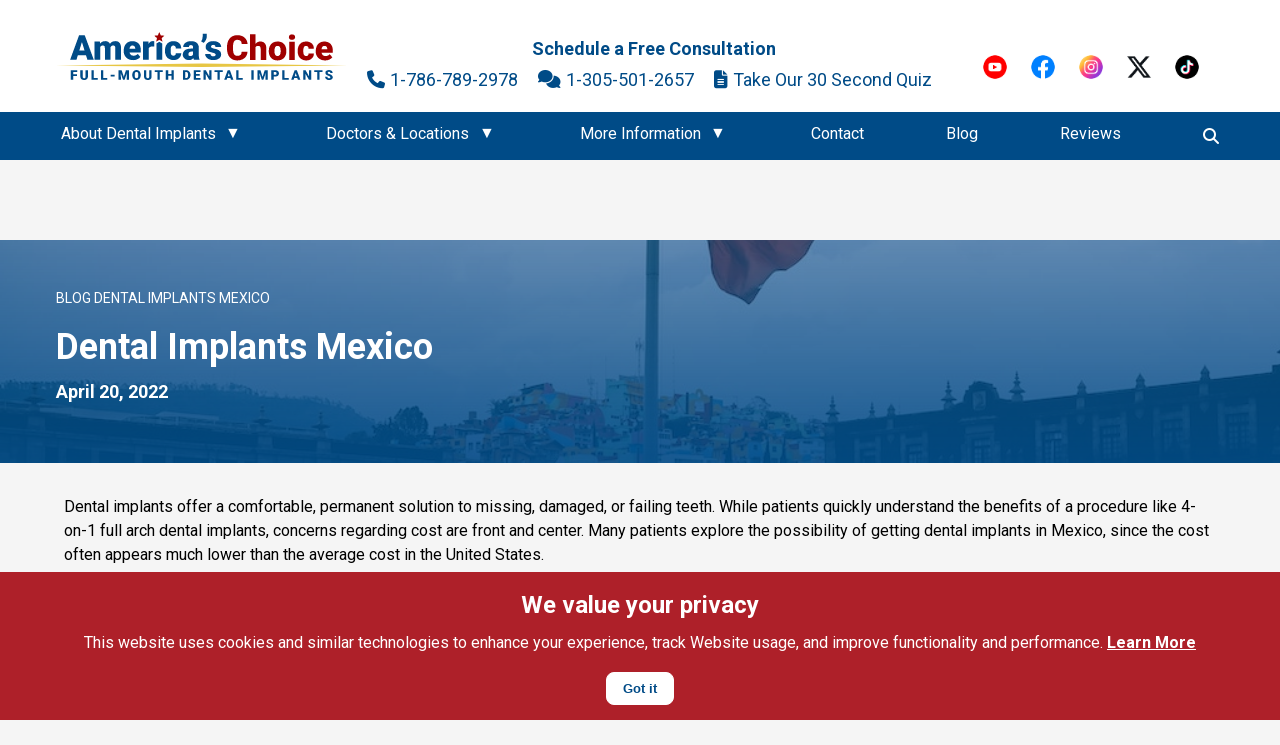

--- FILE ---
content_type: text/html; charset=UTF-8
request_url: https://americasfirstdentalimplants.com/dental-implants-mexico/
body_size: 27141
content:
<style>
    /* Add top spacing to the entire single blog post container */
    .single-post-container {
        margin-top: 80px; /* Adjust this value as needed */
    }
</style>



<!doctype html>
<html class="alc" lang="en-US">
  <head>
  <meta charset="utf-8">
  <meta http-equiv="x-ua-compatible" content="ie=edge">
  <meta name="viewport" content="width=device-width, initial-scale=1, shrink-to-fit=no">

  <link rel="preconnect"
      href="https://fonts.gstatic.com"
      crossorigin />
      <link rel="stylesheet" href="https://cdnjs.cloudflare.com/ajax/libs/font-awesome/5.15.4/css/all.min.css" integrity="sha512-1ycn6IcaQQ40/MKBW2W4Rhis/DbILU74C1vSrLJxCq57o941Ym01SwNsOMqvEBFlcgUa6xLiPY/NS5R+E6ztJQ==" crossorigin="anonymous" referrerpolicy="no-referrer" />
<link rel="preload"
      as="style"
      href="https://fonts.googleapis.com/css2?family=Roboto:wght@400;700&display=swap" />

<link rel="stylesheet"
      href="https://fonts.googleapis.com/css2?family=Roboto:wght@400;700&display=swap"
      media="print" onload="this.media='all'" />
<link rel="preload"
      as="style"
      href="https://fonts.googleapis.com/css2?family=Lato:wght@400;700&display=swap" />

<link rel="stylesheet"
      href="https://fonts.googleapis.com/css2?family=Lato:wght@400;700&display=swap"
      media="print" onload="this.media='all'" />
  <meta name='robots' content='index, follow, max-image-preview:large, max-snippet:-1, max-video-preview:-1' />

	<!-- This site is optimized with the Yoast SEO Premium plugin v25.0 (Yoast SEO v25.6) - https://yoast.com/wordpress/plugins/seo/ -->
	<title>Dental Implants Mexico</title>
	<meta name="description" content="Thinking about traveling to Mexico for dental implants? Learn about the pros and cons here so you can make an informed decision." />
	<link rel="canonical" href="https://americaschoicedentalimplants.com/dental-implants-mexico/" />
	<meta property="og:locale" content="en_US" />
	<meta property="og:type" content="article" />
	<meta property="og:title" content="Dental Implants Mexico" />
	<meta property="og:description" content="Thinking about traveling to Mexico for dental implants? Learn about the pros and cons here so you can make an informed decision." />
	<meta property="og:url" content="https://americaschoicedentalimplants.com/dental-implants-mexico/" />
	<meta property="og:site_name" content="America&#039;s Choice Full Mouth Dental Implants" />
	<meta property="article:publisher" content="https://www.facebook.com/AmericasFirstDental" />
	<meta property="article:published_time" content="2022-04-20T02:37:59+00:00" />
	<meta property="article:modified_time" content="2022-12-07T17:14:50+00:00" />
	<meta property="og:image" content="https://americaschoicedentalimplants.com/wp-content/uploads/2022/04/mexico.jpg" />
	<meta property="og:image:width" content="1024" />
	<meta property="og:image:height" content="684" />
	<meta property="og:image:type" content="image/jpeg" />
	<meta name="author" content="Dr. Ryan Grider, DDS" />
	<meta name="twitter:card" content="summary_large_image" />
	<meta name="twitter:creator" content="@afdictweets" />
	<meta name="twitter:site" content="@afdictweets" />
	<meta name="twitter:label1" content="Written by" />
	<meta name="twitter:data1" content="Dr. Ryan Grider, DDS" />
	<meta name="twitter:label2" content="Est. reading time" />
	<meta name="twitter:data2" content="12 minutes" />
	<script type="application/ld+json" class="yoast-schema-graph">{"@context":"https://schema.org","@graph":[{"@type":"Article","@id":"https://americaschoicedentalimplants.com/dental-implants-mexico/#article","isPartOf":{"@id":"https://americaschoicedentalimplants.com/dental-implants-mexico/"},"author":{"@id":"https://americaschoicedentalimplants.com/#/schema/person/e5709c3fb643788411016fae02625c95"},"headline":"Dental Implants Mexico","datePublished":"2022-04-20T02:37:59+00:00","dateModified":"2022-12-07T17:14:50+00:00","mainEntityOfPage":{"@id":"https://americaschoicedentalimplants.com/dental-implants-mexico/"},"wordCount":2796,"commentCount":0,"publisher":{"@id":"https://americaschoicedentalimplants.com/#organization"},"image":{"@id":"https://americaschoicedentalimplants.com/dental-implants-mexico/#primaryimage"},"thumbnailUrl":"https://americaschoicedentalimplants.com/wp-content/uploads/2022/04/mexico.jpg","articleSection":["Cost","Cost comparison","Dental Implants Mexico"],"inLanguage":"en-US","potentialAction":[{"@type":"CommentAction","name":"Comment","target":["https://americaschoicedentalimplants.com/dental-implants-mexico/#respond"]}]},{"@type":"WebPage","@id":"https://americaschoicedentalimplants.com/dental-implants-mexico/","url":"https://americaschoicedentalimplants.com/dental-implants-mexico/","name":"Dental Implants Mexico","isPartOf":{"@id":"https://americaschoicedentalimplants.com/#website"},"primaryImageOfPage":{"@id":"https://americaschoicedentalimplants.com/dental-implants-mexico/#primaryimage"},"image":{"@id":"https://americaschoicedentalimplants.com/dental-implants-mexico/#primaryimage"},"thumbnailUrl":"https://americaschoicedentalimplants.com/wp-content/uploads/2022/04/mexico.jpg","datePublished":"2022-04-20T02:37:59+00:00","dateModified":"2022-12-07T17:14:50+00:00","description":"Thinking about traveling to Mexico for dental implants? Learn about the pros and cons here so you can make an informed decision.","breadcrumb":{"@id":"https://americaschoicedentalimplants.com/dental-implants-mexico/#breadcrumb"},"inLanguage":"en-US","potentialAction":[{"@type":"ReadAction","target":["https://americaschoicedentalimplants.com/dental-implants-mexico/"]}],"author":{"@id":"https://americaschoicedentalimplants.com/#/schema/person/e5709c3fb643788411016fae02625c95"}},{"@type":"ImageObject","inLanguage":"en-US","@id":"https://americaschoicedentalimplants.com/dental-implants-mexico/#primaryimage","url":"https://americaschoicedentalimplants.com/wp-content/uploads/2022/04/mexico.jpg","contentUrl":"https://americaschoicedentalimplants.com/wp-content/uploads/2022/04/mexico.jpg","width":1024,"height":684},{"@type":"BreadcrumbList","@id":"https://americaschoicedentalimplants.com/dental-implants-mexico/#breadcrumb","itemListElement":[{"@type":"ListItem","position":1,"name":"Blog","item":"https://americaschoicedentalimplants.com/blog/"},{"@type":"ListItem","position":2,"name":"Dental Implants Mexico"}]},{"@type":"WebSite","@id":"https://americaschoicedentalimplants.com/#website","url":"https://americaschoicedentalimplants.com/","name":"America's Choice Dental Implant Centers","description":"Dental Implant Center","publisher":{"@id":"https://americaschoicedentalimplants.com/#organization"},"alternateName":"AFDIC","potentialAction":[{"@type":"SearchAction","target":{"@type":"EntryPoint","urlTemplate":"https://americaschoicedentalimplants.com/?s={search_term_string}"},"query-input":{"@type":"PropertyValueSpecification","valueRequired":true,"valueName":"search_term_string"}}],"inLanguage":"en-US"},{"@type":"Organization","@id":"https://americaschoicedentalimplants.com/#organization","name":"America's Choice Dental Implant Centers","alternateName":"AFDIC","url":"https://americaschoicedentalimplants.com/","logo":{"@type":"ImageObject","inLanguage":"en-US","@id":"https://americaschoicedentalimplants.com/#/schema/logo/image/","url":"https://americaschoicedentalimplants.com/wp-content/uploads/2024/05/cropped-Google-Ads-Logo.png","contentUrl":"https://americaschoicedentalimplants.com/wp-content/uploads/2024/05/cropped-Google-Ads-Logo.png","width":512,"height":512,"caption":"America's Choice Dental Implant Centers"},"image":{"@id":"https://americaschoicedentalimplants.com/#/schema/logo/image/"},"sameAs":["https://www.facebook.com/AmericasFirstDental","https://x.com/afdictweets","https://www.instagram.com/americasfirstdentalimplants","https://www.youtube.com/@AFDIC","https://www.tiktok.com/@afdicsmiles?is_from_webapp=1"]},{"@type":"Person","@id":"https://americaschoicedentalimplants.com/#/schema/person/e5709c3fb643788411016fae02625c95","name":"Ryan Grider","image":{"@type":"ImageObject","inLanguage":"en-US","@id":"https://americaschoicedentalimplants.com/#/schema/person/image/f855f38b51f6feb5eeb148e1461d4a61","url":"https://secure.gravatar.com/avatar/9cb75115fd2dd127378a8151597ebe3f?s=96&d=mm&r=g","contentUrl":"https://secure.gravatar.com/avatar/9cb75115fd2dd127378a8151597ebe3f?s=96&d=mm&r=g","caption":"Ryan Grider"},"url":"https://americaschoicedentalimplants.com/author/ryan-grider/"}]}</script>
	<!-- / Yoast SEO Premium plugin. -->


<script type='application/javascript'  id='pys-version-script'>console.log('PixelYourSite Free version 11.1.5.2');</script>
<link rel='dns-prefetch' href='//www.googletagmanager.com' />
<link rel='dns-prefetch' href='//cdnjs.cloudflare.com' />
<link rel="alternate" type="application/rss+xml" title="America&#039;s Choice Full Mouth Dental Implants &raquo; Dental Implants Mexico Comments Feed" href="https://americaschoicedentalimplants.com/dental-implants-mexico/feed/" />
		<!-- This site uses the Google Analytics by MonsterInsights plugin v9.11.1 - Using Analytics tracking - https://www.monsterinsights.com/ -->
							<script src="//www.googletagmanager.com/gtag/js?id=G-3QREGJXFN3"  data-cfasync="false" data-wpfc-render="false" type="text/javascript" async></script>
			<script data-cfasync="false" data-wpfc-render="false" type="text/javascript">
				var mi_version = '9.11.1';
				var mi_track_user = true;
				var mi_no_track_reason = '';
								var MonsterInsightsDefaultLocations = {"page_location":"https:\/\/americaschoicedentalimplants.com\/dental-implants-mexico\/"};
								if ( typeof MonsterInsightsPrivacyGuardFilter === 'function' ) {
					var MonsterInsightsLocations = (typeof MonsterInsightsExcludeQuery === 'object') ? MonsterInsightsPrivacyGuardFilter( MonsterInsightsExcludeQuery ) : MonsterInsightsPrivacyGuardFilter( MonsterInsightsDefaultLocations );
				} else {
					var MonsterInsightsLocations = (typeof MonsterInsightsExcludeQuery === 'object') ? MonsterInsightsExcludeQuery : MonsterInsightsDefaultLocations;
				}

								var disableStrs = [
										'ga-disable-G-3QREGJXFN3',
									];

				/* Function to detect opted out users */
				function __gtagTrackerIsOptedOut() {
					for (var index = 0; index < disableStrs.length; index++) {
						if (document.cookie.indexOf(disableStrs[index] + '=true') > -1) {
							return true;
						}
					}

					return false;
				}

				/* Disable tracking if the opt-out cookie exists. */
				if (__gtagTrackerIsOptedOut()) {
					for (var index = 0; index < disableStrs.length; index++) {
						window[disableStrs[index]] = true;
					}
				}

				/* Opt-out function */
				function __gtagTrackerOptout() {
					for (var index = 0; index < disableStrs.length; index++) {
						document.cookie = disableStrs[index] + '=true; expires=Thu, 31 Dec 2099 23:59:59 UTC; path=/';
						window[disableStrs[index]] = true;
					}
				}

				if ('undefined' === typeof gaOptout) {
					function gaOptout() {
						__gtagTrackerOptout();
					}
				}
								window.dataLayer = window.dataLayer || [];

				window.MonsterInsightsDualTracker = {
					helpers: {},
					trackers: {},
				};
				if (mi_track_user) {
					function __gtagDataLayer() {
						dataLayer.push(arguments);
					}

					function __gtagTracker(type, name, parameters) {
						if (!parameters) {
							parameters = {};
						}

						if (parameters.send_to) {
							__gtagDataLayer.apply(null, arguments);
							return;
						}

						if (type === 'event') {
														parameters.send_to = monsterinsights_frontend.v4_id;
							var hookName = name;
							if (typeof parameters['event_category'] !== 'undefined') {
								hookName = parameters['event_category'] + ':' + name;
							}

							if (typeof MonsterInsightsDualTracker.trackers[hookName] !== 'undefined') {
								MonsterInsightsDualTracker.trackers[hookName](parameters);
							} else {
								__gtagDataLayer('event', name, parameters);
							}
							
						} else {
							__gtagDataLayer.apply(null, arguments);
						}
					}

					__gtagTracker('js', new Date());
					__gtagTracker('set', {
						'developer_id.dZGIzZG': true,
											});
					if ( MonsterInsightsLocations.page_location ) {
						__gtagTracker('set', MonsterInsightsLocations);
					}
										__gtagTracker('config', 'G-3QREGJXFN3', {"forceSSL":"true","link_attribution":"true"} );
										window.gtag = __gtagTracker;										(function () {
						/* https://developers.google.com/analytics/devguides/collection/analyticsjs/ */
						/* ga and __gaTracker compatibility shim. */
						var noopfn = function () {
							return null;
						};
						var newtracker = function () {
							return new Tracker();
						};
						var Tracker = function () {
							return null;
						};
						var p = Tracker.prototype;
						p.get = noopfn;
						p.set = noopfn;
						p.send = function () {
							var args = Array.prototype.slice.call(arguments);
							args.unshift('send');
							__gaTracker.apply(null, args);
						};
						var __gaTracker = function () {
							var len = arguments.length;
							if (len === 0) {
								return;
							}
							var f = arguments[len - 1];
							if (typeof f !== 'object' || f === null || typeof f.hitCallback !== 'function') {
								if ('send' === arguments[0]) {
									var hitConverted, hitObject = false, action;
									if ('event' === arguments[1]) {
										if ('undefined' !== typeof arguments[3]) {
											hitObject = {
												'eventAction': arguments[3],
												'eventCategory': arguments[2],
												'eventLabel': arguments[4],
												'value': arguments[5] ? arguments[5] : 1,
											}
										}
									}
									if ('pageview' === arguments[1]) {
										if ('undefined' !== typeof arguments[2]) {
											hitObject = {
												'eventAction': 'page_view',
												'page_path': arguments[2],
											}
										}
									}
									if (typeof arguments[2] === 'object') {
										hitObject = arguments[2];
									}
									if (typeof arguments[5] === 'object') {
										Object.assign(hitObject, arguments[5]);
									}
									if ('undefined' !== typeof arguments[1].hitType) {
										hitObject = arguments[1];
										if ('pageview' === hitObject.hitType) {
											hitObject.eventAction = 'page_view';
										}
									}
									if (hitObject) {
										action = 'timing' === arguments[1].hitType ? 'timing_complete' : hitObject.eventAction;
										hitConverted = mapArgs(hitObject);
										__gtagTracker('event', action, hitConverted);
									}
								}
								return;
							}

							function mapArgs(args) {
								var arg, hit = {};
								var gaMap = {
									'eventCategory': 'event_category',
									'eventAction': 'event_action',
									'eventLabel': 'event_label',
									'eventValue': 'event_value',
									'nonInteraction': 'non_interaction',
									'timingCategory': 'event_category',
									'timingVar': 'name',
									'timingValue': 'value',
									'timingLabel': 'event_label',
									'page': 'page_path',
									'location': 'page_location',
									'title': 'page_title',
									'referrer' : 'page_referrer',
								};
								for (arg in args) {
																		if (!(!args.hasOwnProperty(arg) || !gaMap.hasOwnProperty(arg))) {
										hit[gaMap[arg]] = args[arg];
									} else {
										hit[arg] = args[arg];
									}
								}
								return hit;
							}

							try {
								f.hitCallback();
							} catch (ex) {
							}
						};
						__gaTracker.create = newtracker;
						__gaTracker.getByName = newtracker;
						__gaTracker.getAll = function () {
							return [];
						};
						__gaTracker.remove = noopfn;
						__gaTracker.loaded = true;
						window['__gaTracker'] = __gaTracker;
					})();
									} else {
										console.log("");
					(function () {
						function __gtagTracker() {
							return null;
						}

						window['__gtagTracker'] = __gtagTracker;
						window['gtag'] = __gtagTracker;
					})();
									}
			</script>
							<!-- / Google Analytics by MonsterInsights -->
		<script type="text/javascript">
/* <![CDATA[ */
window._wpemojiSettings = {"baseUrl":"https:\/\/s.w.org\/images\/core\/emoji\/15.0.3\/72x72\/","ext":".png","svgUrl":"https:\/\/s.w.org\/images\/core\/emoji\/15.0.3\/svg\/","svgExt":".svg","source":{"concatemoji":"https:\/\/americaschoicedentalimplants.com\/wp-includes\/js\/wp-emoji-release.min.js?ver=6.6.4"}};
/*! This file is auto-generated */
!function(i,n){var o,s,e;function c(e){try{var t={supportTests:e,timestamp:(new Date).valueOf()};sessionStorage.setItem(o,JSON.stringify(t))}catch(e){}}function p(e,t,n){e.clearRect(0,0,e.canvas.width,e.canvas.height),e.fillText(t,0,0);var t=new Uint32Array(e.getImageData(0,0,e.canvas.width,e.canvas.height).data),r=(e.clearRect(0,0,e.canvas.width,e.canvas.height),e.fillText(n,0,0),new Uint32Array(e.getImageData(0,0,e.canvas.width,e.canvas.height).data));return t.every(function(e,t){return e===r[t]})}function u(e,t,n){switch(t){case"flag":return n(e,"\ud83c\udff3\ufe0f\u200d\u26a7\ufe0f","\ud83c\udff3\ufe0f\u200b\u26a7\ufe0f")?!1:!n(e,"\ud83c\uddfa\ud83c\uddf3","\ud83c\uddfa\u200b\ud83c\uddf3")&&!n(e,"\ud83c\udff4\udb40\udc67\udb40\udc62\udb40\udc65\udb40\udc6e\udb40\udc67\udb40\udc7f","\ud83c\udff4\u200b\udb40\udc67\u200b\udb40\udc62\u200b\udb40\udc65\u200b\udb40\udc6e\u200b\udb40\udc67\u200b\udb40\udc7f");case"emoji":return!n(e,"\ud83d\udc26\u200d\u2b1b","\ud83d\udc26\u200b\u2b1b")}return!1}function f(e,t,n){var r="undefined"!=typeof WorkerGlobalScope&&self instanceof WorkerGlobalScope?new OffscreenCanvas(300,150):i.createElement("canvas"),a=r.getContext("2d",{willReadFrequently:!0}),o=(a.textBaseline="top",a.font="600 32px Arial",{});return e.forEach(function(e){o[e]=t(a,e,n)}),o}function t(e){var t=i.createElement("script");t.src=e,t.defer=!0,i.head.appendChild(t)}"undefined"!=typeof Promise&&(o="wpEmojiSettingsSupports",s=["flag","emoji"],n.supports={everything:!0,everythingExceptFlag:!0},e=new Promise(function(e){i.addEventListener("DOMContentLoaded",e,{once:!0})}),new Promise(function(t){var n=function(){try{var e=JSON.parse(sessionStorage.getItem(o));if("object"==typeof e&&"number"==typeof e.timestamp&&(new Date).valueOf()<e.timestamp+604800&&"object"==typeof e.supportTests)return e.supportTests}catch(e){}return null}();if(!n){if("undefined"!=typeof Worker&&"undefined"!=typeof OffscreenCanvas&&"undefined"!=typeof URL&&URL.createObjectURL&&"undefined"!=typeof Blob)try{var e="postMessage("+f.toString()+"("+[JSON.stringify(s),u.toString(),p.toString()].join(",")+"));",r=new Blob([e],{type:"text/javascript"}),a=new Worker(URL.createObjectURL(r),{name:"wpTestEmojiSupports"});return void(a.onmessage=function(e){c(n=e.data),a.terminate(),t(n)})}catch(e){}c(n=f(s,u,p))}t(n)}).then(function(e){for(var t in e)n.supports[t]=e[t],n.supports.everything=n.supports.everything&&n.supports[t],"flag"!==t&&(n.supports.everythingExceptFlag=n.supports.everythingExceptFlag&&n.supports[t]);n.supports.everythingExceptFlag=n.supports.everythingExceptFlag&&!n.supports.flag,n.DOMReady=!1,n.readyCallback=function(){n.DOMReady=!0}}).then(function(){return e}).then(function(){var e;n.supports.everything||(n.readyCallback(),(e=n.source||{}).concatemoji?t(e.concatemoji):e.wpemoji&&e.twemoji&&(t(e.twemoji),t(e.wpemoji)))}))}((window,document),window._wpemojiSettings);
/* ]]> */
</script>
<style id='wp-emoji-styles-inline-css' type='text/css'>

	img.wp-smiley, img.emoji {
		display: inline !important;
		border: none !important;
		box-shadow: none !important;
		height: 1em !important;
		width: 1em !important;
		margin: 0 0.07em !important;
		vertical-align: -0.1em !important;
		background: none !important;
		padding: 0 !important;
	}
</style>
<link rel='stylesheet' id='wp-block-library-css' href='https://americaschoicedentalimplants.com/wp-includes/css/dist/block-library/style.min.css?ver=6.6.4' type='text/css' media='all' />
<style id='global-styles-inline-css' type='text/css'>
:root{--wp--preset--aspect-ratio--square: 1;--wp--preset--aspect-ratio--4-3: 4/3;--wp--preset--aspect-ratio--3-4: 3/4;--wp--preset--aspect-ratio--3-2: 3/2;--wp--preset--aspect-ratio--2-3: 2/3;--wp--preset--aspect-ratio--16-9: 16/9;--wp--preset--aspect-ratio--9-16: 9/16;--wp--preset--color--black: #000000;--wp--preset--color--cyan-bluish-gray: #abb8c3;--wp--preset--color--white: #ffffff;--wp--preset--color--pale-pink: #f78da7;--wp--preset--color--vivid-red: #cf2e2e;--wp--preset--color--luminous-vivid-orange: #ff6900;--wp--preset--color--luminous-vivid-amber: #fcb900;--wp--preset--color--light-green-cyan: #7bdcb5;--wp--preset--color--vivid-green-cyan: #00d084;--wp--preset--color--pale-cyan-blue: #8ed1fc;--wp--preset--color--vivid-cyan-blue: #0693e3;--wp--preset--color--vivid-purple: #9b51e0;--wp--preset--gradient--vivid-cyan-blue-to-vivid-purple: linear-gradient(135deg,rgba(6,147,227,1) 0%,rgb(155,81,224) 100%);--wp--preset--gradient--light-green-cyan-to-vivid-green-cyan: linear-gradient(135deg,rgb(122,220,180) 0%,rgb(0,208,130) 100%);--wp--preset--gradient--luminous-vivid-amber-to-luminous-vivid-orange: linear-gradient(135deg,rgba(252,185,0,1) 0%,rgba(255,105,0,1) 100%);--wp--preset--gradient--luminous-vivid-orange-to-vivid-red: linear-gradient(135deg,rgba(255,105,0,1) 0%,rgb(207,46,46) 100%);--wp--preset--gradient--very-light-gray-to-cyan-bluish-gray: linear-gradient(135deg,rgb(238,238,238) 0%,rgb(169,184,195) 100%);--wp--preset--gradient--cool-to-warm-spectrum: linear-gradient(135deg,rgb(74,234,220) 0%,rgb(151,120,209) 20%,rgb(207,42,186) 40%,rgb(238,44,130) 60%,rgb(251,105,98) 80%,rgb(254,248,76) 100%);--wp--preset--gradient--blush-light-purple: linear-gradient(135deg,rgb(255,206,236) 0%,rgb(152,150,240) 100%);--wp--preset--gradient--blush-bordeaux: linear-gradient(135deg,rgb(254,205,165) 0%,rgb(254,45,45) 50%,rgb(107,0,62) 100%);--wp--preset--gradient--luminous-dusk: linear-gradient(135deg,rgb(255,203,112) 0%,rgb(199,81,192) 50%,rgb(65,88,208) 100%);--wp--preset--gradient--pale-ocean: linear-gradient(135deg,rgb(255,245,203) 0%,rgb(182,227,212) 50%,rgb(51,167,181) 100%);--wp--preset--gradient--electric-grass: linear-gradient(135deg,rgb(202,248,128) 0%,rgb(113,206,126) 100%);--wp--preset--gradient--midnight: linear-gradient(135deg,rgb(2,3,129) 0%,rgb(40,116,252) 100%);--wp--preset--font-size--small: 13px;--wp--preset--font-size--medium: 20px;--wp--preset--font-size--large: 36px;--wp--preset--font-size--x-large: 42px;--wp--preset--spacing--20: 0.44rem;--wp--preset--spacing--30: 0.67rem;--wp--preset--spacing--40: 1rem;--wp--preset--spacing--50: 1.5rem;--wp--preset--spacing--60: 2.25rem;--wp--preset--spacing--70: 3.38rem;--wp--preset--spacing--80: 5.06rem;--wp--preset--shadow--natural: 6px 6px 9px rgba(0, 0, 0, 0.2);--wp--preset--shadow--deep: 12px 12px 50px rgba(0, 0, 0, 0.4);--wp--preset--shadow--sharp: 6px 6px 0px rgba(0, 0, 0, 0.2);--wp--preset--shadow--outlined: 6px 6px 0px -3px rgba(255, 255, 255, 1), 6px 6px rgba(0, 0, 0, 1);--wp--preset--shadow--crisp: 6px 6px 0px rgba(0, 0, 0, 1);}:where(body) { margin: 0; }.wp-site-blocks > .alignleft { float: left; margin-right: 2em; }.wp-site-blocks > .alignright { float: right; margin-left: 2em; }.wp-site-blocks > .aligncenter { justify-content: center; margin-left: auto; margin-right: auto; }:where(.is-layout-flex){gap: 0.5em;}:where(.is-layout-grid){gap: 0.5em;}.is-layout-flow > .alignleft{float: left;margin-inline-start: 0;margin-inline-end: 2em;}.is-layout-flow > .alignright{float: right;margin-inline-start: 2em;margin-inline-end: 0;}.is-layout-flow > .aligncenter{margin-left: auto !important;margin-right: auto !important;}.is-layout-constrained > .alignleft{float: left;margin-inline-start: 0;margin-inline-end: 2em;}.is-layout-constrained > .alignright{float: right;margin-inline-start: 2em;margin-inline-end: 0;}.is-layout-constrained > .aligncenter{margin-left: auto !important;margin-right: auto !important;}.is-layout-constrained > :where(:not(.alignleft):not(.alignright):not(.alignfull)){margin-left: auto !important;margin-right: auto !important;}body .is-layout-flex{display: flex;}.is-layout-flex{flex-wrap: wrap;align-items: center;}.is-layout-flex > :is(*, div){margin: 0;}body .is-layout-grid{display: grid;}.is-layout-grid > :is(*, div){margin: 0;}body{padding-top: 0px;padding-right: 0px;padding-bottom: 0px;padding-left: 0px;}a:where(:not(.wp-element-button)){text-decoration: underline;}:root :where(.wp-element-button, .wp-block-button__link){background-color: #32373c;border-width: 0;color: #fff;font-family: inherit;font-size: inherit;line-height: inherit;padding: calc(0.667em + 2px) calc(1.333em + 2px);text-decoration: none;}.has-black-color{color: var(--wp--preset--color--black) !important;}.has-cyan-bluish-gray-color{color: var(--wp--preset--color--cyan-bluish-gray) !important;}.has-white-color{color: var(--wp--preset--color--white) !important;}.has-pale-pink-color{color: var(--wp--preset--color--pale-pink) !important;}.has-vivid-red-color{color: var(--wp--preset--color--vivid-red) !important;}.has-luminous-vivid-orange-color{color: var(--wp--preset--color--luminous-vivid-orange) !important;}.has-luminous-vivid-amber-color{color: var(--wp--preset--color--luminous-vivid-amber) !important;}.has-light-green-cyan-color{color: var(--wp--preset--color--light-green-cyan) !important;}.has-vivid-green-cyan-color{color: var(--wp--preset--color--vivid-green-cyan) !important;}.has-pale-cyan-blue-color{color: var(--wp--preset--color--pale-cyan-blue) !important;}.has-vivid-cyan-blue-color{color: var(--wp--preset--color--vivid-cyan-blue) !important;}.has-vivid-purple-color{color: var(--wp--preset--color--vivid-purple) !important;}.has-black-background-color{background-color: var(--wp--preset--color--black) !important;}.has-cyan-bluish-gray-background-color{background-color: var(--wp--preset--color--cyan-bluish-gray) !important;}.has-white-background-color{background-color: var(--wp--preset--color--white) !important;}.has-pale-pink-background-color{background-color: var(--wp--preset--color--pale-pink) !important;}.has-vivid-red-background-color{background-color: var(--wp--preset--color--vivid-red) !important;}.has-luminous-vivid-orange-background-color{background-color: var(--wp--preset--color--luminous-vivid-orange) !important;}.has-luminous-vivid-amber-background-color{background-color: var(--wp--preset--color--luminous-vivid-amber) !important;}.has-light-green-cyan-background-color{background-color: var(--wp--preset--color--light-green-cyan) !important;}.has-vivid-green-cyan-background-color{background-color: var(--wp--preset--color--vivid-green-cyan) !important;}.has-pale-cyan-blue-background-color{background-color: var(--wp--preset--color--pale-cyan-blue) !important;}.has-vivid-cyan-blue-background-color{background-color: var(--wp--preset--color--vivid-cyan-blue) !important;}.has-vivid-purple-background-color{background-color: var(--wp--preset--color--vivid-purple) !important;}.has-black-border-color{border-color: var(--wp--preset--color--black) !important;}.has-cyan-bluish-gray-border-color{border-color: var(--wp--preset--color--cyan-bluish-gray) !important;}.has-white-border-color{border-color: var(--wp--preset--color--white) !important;}.has-pale-pink-border-color{border-color: var(--wp--preset--color--pale-pink) !important;}.has-vivid-red-border-color{border-color: var(--wp--preset--color--vivid-red) !important;}.has-luminous-vivid-orange-border-color{border-color: var(--wp--preset--color--luminous-vivid-orange) !important;}.has-luminous-vivid-amber-border-color{border-color: var(--wp--preset--color--luminous-vivid-amber) !important;}.has-light-green-cyan-border-color{border-color: var(--wp--preset--color--light-green-cyan) !important;}.has-vivid-green-cyan-border-color{border-color: var(--wp--preset--color--vivid-green-cyan) !important;}.has-pale-cyan-blue-border-color{border-color: var(--wp--preset--color--pale-cyan-blue) !important;}.has-vivid-cyan-blue-border-color{border-color: var(--wp--preset--color--vivid-cyan-blue) !important;}.has-vivid-purple-border-color{border-color: var(--wp--preset--color--vivid-purple) !important;}.has-vivid-cyan-blue-to-vivid-purple-gradient-background{background: var(--wp--preset--gradient--vivid-cyan-blue-to-vivid-purple) !important;}.has-light-green-cyan-to-vivid-green-cyan-gradient-background{background: var(--wp--preset--gradient--light-green-cyan-to-vivid-green-cyan) !important;}.has-luminous-vivid-amber-to-luminous-vivid-orange-gradient-background{background: var(--wp--preset--gradient--luminous-vivid-amber-to-luminous-vivid-orange) !important;}.has-luminous-vivid-orange-to-vivid-red-gradient-background{background: var(--wp--preset--gradient--luminous-vivid-orange-to-vivid-red) !important;}.has-very-light-gray-to-cyan-bluish-gray-gradient-background{background: var(--wp--preset--gradient--very-light-gray-to-cyan-bluish-gray) !important;}.has-cool-to-warm-spectrum-gradient-background{background: var(--wp--preset--gradient--cool-to-warm-spectrum) !important;}.has-blush-light-purple-gradient-background{background: var(--wp--preset--gradient--blush-light-purple) !important;}.has-blush-bordeaux-gradient-background{background: var(--wp--preset--gradient--blush-bordeaux) !important;}.has-luminous-dusk-gradient-background{background: var(--wp--preset--gradient--luminous-dusk) !important;}.has-pale-ocean-gradient-background{background: var(--wp--preset--gradient--pale-ocean) !important;}.has-electric-grass-gradient-background{background: var(--wp--preset--gradient--electric-grass) !important;}.has-midnight-gradient-background{background: var(--wp--preset--gradient--midnight) !important;}.has-small-font-size{font-size: var(--wp--preset--font-size--small) !important;}.has-medium-font-size{font-size: var(--wp--preset--font-size--medium) !important;}.has-large-font-size{font-size: var(--wp--preset--font-size--large) !important;}.has-x-large-font-size{font-size: var(--wp--preset--font-size--x-large) !important;}
:where(.wp-block-post-template.is-layout-flex){gap: 1.25em;}:where(.wp-block-post-template.is-layout-grid){gap: 1.25em;}
:where(.wp-block-columns.is-layout-flex){gap: 2em;}:where(.wp-block-columns.is-layout-grid){gap: 2em;}
:root :where(.wp-block-pullquote){font-size: 1.5em;line-height: 1.6;}
</style>
<link rel='stylesheet' id='font-awesome-css' href='https://cdnjs.cloudflare.com/ajax/libs/font-awesome/5.15.4/css/all.min.css?ver=6.6.4' type='text/css' media='all' />
<link rel='stylesheet' id='contact-buttons-css' href='https://americaschoicedentalimplants.com/wp-content/plugins/contact-buttons/contact-buttons.css?ver=6.6.4' type='text/css' media='all' />
<link rel='stylesheet' id='contact-form-7-css' href='https://americaschoicedentalimplants.com/wp-content/plugins/contact-form-7/includes/css/styles.css?ver=6.0.6' type='text/css' media='all' />
<link rel='stylesheet' id='wpcf7-redirect-script-frontend-css' href='https://americaschoicedentalimplants.com/wp-content/plugins/wpcf7-redirect/build/assets/frontend-script.css?ver=a0c286e30e803dfa8dc4' type='text/css' media='all' />
<link rel='stylesheet' id='mc4wp-form-themes-css' href='https://americaschoicedentalimplants.com/wp-content/plugins/mailchimp-for-wp/assets/css/form-themes.css?ver=4.10.2' type='text/css' media='all' />
<link rel='stylesheet' id='sage/main.css-css' href='https://americaschoicedentalimplants.com/wp-content/themes/abdic/dist/styles/main_98a3f3b4.css' type='text/css' media='all' />
<script type="text/javascript" src="https://americaschoicedentalimplants.com/wp-content/plugins/google-analytics-for-wordpress/assets/js/frontend-gtag.min.js?ver=9.11.1" id="monsterinsights-frontend-script-js" async="async" data-wp-strategy="async"></script>
<script data-cfasync="false" data-wpfc-render="false" type="text/javascript" id='monsterinsights-frontend-script-js-extra'>/* <![CDATA[ */
var monsterinsights_frontend = {"js_events_tracking":"true","download_extensions":"doc,pdf,ppt,zip,xls,docx,pptx,xlsx","inbound_paths":"[{\"path\":\"\\\/go\\\/\",\"label\":\"affiliate\"},{\"path\":\"\\\/recommend\\\/\",\"label\":\"affiliate\"}]","home_url":"https:\/\/americaschoicedentalimplants.com","hash_tracking":"false","v4_id":"G-3QREGJXFN3"};/* ]]> */
</script>
<script type="text/javascript" id="jquery-core-js-extra">
/* <![CDATA[ */
var pysFacebookRest = {"restApiUrl":"https:\/\/americaschoicedentalimplants.com\/wp-json\/pys-facebook\/v1\/event","debug":""};
/* ]]> */
</script>
<script type="text/javascript" src="https://americaschoicedentalimplants.com/wp-includes/js/jquery/jquery.min.js?ver=3.7.1" id="jquery-core-js"></script>
<script type="text/javascript" src="https://americaschoicedentalimplants.com/wp-includes/js/jquery/jquery-migrate.min.js?ver=3.4.1" id="jquery-migrate-js"></script>
<script type="text/javascript" src="https://americaschoicedentalimplants.com/wp-content/plugins/pixelyoursite/dist/scripts/jquery.bind-first-0.2.3.min.js?ver=0.2.3" id="jquery-bind-first-js"></script>
<script type="text/javascript" src="https://americaschoicedentalimplants.com/wp-content/plugins/pixelyoursite/dist/scripts/js.cookie-2.1.3.min.js?ver=2.1.3" id="js-cookie-pys-js"></script>
<script type="text/javascript" src="https://americaschoicedentalimplants.com/wp-content/plugins/pixelyoursite/dist/scripts/tld.min.js?ver=2.3.1" id="js-tld-js"></script>
<script type="text/javascript" id="pys-js-extra">
/* <![CDATA[ */
var pysOptions = {"staticEvents":{"facebook":{"init_event":[{"delay":0,"type":"static","ajaxFire":false,"name":"PageView","pixelIds":["105351118905108"],"eventID":"d6bdbdc1-9e04-4be9-bb44-e29299e33bb6","params":{"post_category":"Cost, Cost comparison, Dental Implants Mexico","page_title":"Dental Implants Mexico","post_type":"post","post_id":1695,"plugin":"PixelYourSite","user_role":"guest","event_url":"americasfirstdentalimplants.com\/dental-implants-mexico\/"},"e_id":"init_event","ids":[],"hasTimeWindow":false,"timeWindow":0,"woo_order":"","edd_order":""}]}},"dynamicEvents":[],"triggerEvents":[],"triggerEventTypes":[],"facebook":{"pixelIds":["105351118905108"],"advancedMatching":{"external_id":"fdbbcaebbfdcaeefaddfedca"},"advancedMatchingEnabled":true,"removeMetadata":false,"wooVariableAsSimple":false,"serverApiEnabled":true,"wooCRSendFromServer":false,"send_external_id":null,"enabled_medical":false,"do_not_track_medical_param":["event_url","post_title","page_title","landing_page","content_name","categories","category_name","tags"],"meta_ldu":false},"debug":"","siteUrl":"https:\/\/americaschoicedentalimplants.com","ajaxUrl":"https:\/\/americaschoicedentalimplants.com\/wp-admin\/admin-ajax.php","ajax_event":"716ed50a7c","enable_remove_download_url_param":"1","cookie_duration":"7","last_visit_duration":"60","enable_success_send_form":"","ajaxForServerEvent":"1","ajaxForServerStaticEvent":"1","useSendBeacon":"1","send_external_id":"1","external_id_expire":"180","track_cookie_for_subdomains":"1","google_consent_mode":"1","gdpr":{"ajax_enabled":false,"all_disabled_by_api":false,"facebook_disabled_by_api":false,"analytics_disabled_by_api":false,"google_ads_disabled_by_api":false,"pinterest_disabled_by_api":false,"bing_disabled_by_api":false,"reddit_disabled_by_api":false,"externalID_disabled_by_api":false,"facebook_prior_consent_enabled":true,"analytics_prior_consent_enabled":true,"google_ads_prior_consent_enabled":null,"pinterest_prior_consent_enabled":true,"bing_prior_consent_enabled":true,"cookiebot_integration_enabled":false,"cookiebot_facebook_consent_category":"marketing","cookiebot_analytics_consent_category":"statistics","cookiebot_tiktok_consent_category":"marketing","cookiebot_google_ads_consent_category":"marketing","cookiebot_pinterest_consent_category":"marketing","cookiebot_bing_consent_category":"marketing","consent_magic_integration_enabled":false,"real_cookie_banner_integration_enabled":false,"cookie_notice_integration_enabled":false,"cookie_law_info_integration_enabled":false,"analytics_storage":{"enabled":true,"value":"granted","filter":false},"ad_storage":{"enabled":true,"value":"granted","filter":false},"ad_user_data":{"enabled":true,"value":"granted","filter":false},"ad_personalization":{"enabled":true,"value":"granted","filter":false}},"cookie":{"disabled_all_cookie":false,"disabled_start_session_cookie":false,"disabled_advanced_form_data_cookie":false,"disabled_landing_page_cookie":false,"disabled_first_visit_cookie":false,"disabled_trafficsource_cookie":false,"disabled_utmTerms_cookie":false,"disabled_utmId_cookie":false},"tracking_analytics":{"TrafficSource":"direct","TrafficLanding":"undefined","TrafficUtms":[],"TrafficUtmsId":[]},"GATags":{"ga_datalayer_type":"default","ga_datalayer_name":"dataLayerPYS"},"woo":{"enabled":false},"edd":{"enabled":false},"cache_bypass":"1769017083"};
/* ]]> */
</script>
<script type="text/javascript" src="https://americaschoicedentalimplants.com/wp-content/plugins/pixelyoursite/dist/scripts/public.js?ver=11.1.5.2" id="pys-js"></script>

<!-- Google tag (gtag.js) snippet added by Site Kit -->
<!-- Google Ads snippet added by Site Kit -->
<script type="text/javascript" src="https://www.googletagmanager.com/gtag/js?id=AW-10805278664" id="google_gtagjs-js" async></script>
<script type="text/javascript" id="google_gtagjs-js-after">
/* <![CDATA[ */
window.dataLayer = window.dataLayer || [];function gtag(){dataLayer.push(arguments);}
gtag("js", new Date());
gtag("set", "developer_id.dZTNiMT", true);
gtag("config", "AW-10805278664");
 window._googlesitekit = window._googlesitekit || {}; window._googlesitekit.throttledEvents = []; window._googlesitekit.gtagEvent = (name, data) => { var key = JSON.stringify( { name, data } ); if ( !! window._googlesitekit.throttledEvents[ key ] ) { return; } window._googlesitekit.throttledEvents[ key ] = true; setTimeout( () => { delete window._googlesitekit.throttledEvents[ key ]; }, 5 ); gtag( "event", name, { ...data, event_source: "site-kit" } ); }; 
/* ]]> */
</script>
<link rel="https://api.w.org/" href="https://americaschoicedentalimplants.com/wp-json/" /><link rel="alternate" title="JSON" type="application/json" href="https://americaschoicedentalimplants.com/wp-json/wp/v2/posts/1695" /><link rel="EditURI" type="application/rsd+xml" title="RSD" href="https://americaschoicedentalimplants.com/xmlrpc.php?rsd" />
<meta name="generator" content="WordPress 6.6.4" />
<link rel='shortlink' href='https://americaschoicedentalimplants.com/?p=1695' />
<link rel="alternate" title="oEmbed (JSON)" type="application/json+oembed" href="https://americaschoicedentalimplants.com/wp-json/oembed/1.0/embed?url=https%3A%2F%2Famericaschoicedentalimplants.com%2Fdental-implants-mexico%2F" />
<link rel="alternate" title="oEmbed (XML)" type="text/xml+oembed" href="https://americaschoicedentalimplants.com/wp-json/oembed/1.0/embed?url=https%3A%2F%2Famericaschoicedentalimplants.com%2Fdental-implants-mexico%2F&#038;format=xml" />
<meta name="generator" content="Site Kit by Google 1.170.0" /><!-- HFCM by 99 Robots - Snippet # 28: Chat Widget -->
<script type="text/javascript" src="//cdn.callrail.com/companies/913904032/005717c4a7acc887e902/12/swap.js"></script> 
<!-- /end HFCM by 99 Robots -->
<!-- HFCM by 99 Robots - Snippet # 31: Google Language Access -->
<?php echo do_shortcode('[google-translator]'); ?>
<!-- /end HFCM by 99 Robots -->
<!-- HFCM by 99 Robots - Snippet # 32: Roku Ads Pixel -->
<!-- Roku Pixel Code -->
<script>
!function(e,r){if(!e.rkp){var t=e.rkp=function(){
var e=Array.prototype.slice.call(arguments)
;e.push(Date.now()),t.eventProcessor?t.eventProcessor.apply(t,e):t.queue.push(e)
};t.initiatorVersion="1.0",t.queue=[],t.load=function(e){
var t=r.createElement("script");t.async=!0,t.src=e
;var n=r.getElementsByTagName("script")[0]
;(n?n.parentNode:r.body).insertBefore(t,n)},rkp.load("https://cdn.ravm.tv/ust/dist/rkp.loader.js")}
}(window,document);
rkp("init","Pacc03iYEF3s"),rkp('event', 'PAGE_VIEW');;
</script>
<!-- End Roku Pixel Code -->
<!-- /end HFCM by 99 Robots -->
<!-- HFCM by 99 Robots - Snippet # 34: Master CallRail Number Variable -->
<script>
// Set global phone number variable
window.phoneNumber = '+18669741796'; // Replace with your actual number
</script>
<!-- /end HFCM by 99 Robots -->
<!-- HFCM by 99 Robots - Snippet # 35: RUSSCF7TESTHEADER -->
<script>
const wpRestNonce = '<?php echo wp_create_nonce("wp_rest"); ?>';
</script>
<!-- /end HFCM by 99 Robots -->
<!-- HFCM by 99 Robots - Snippet # 38: GTM Header -->
<!-- Google Tag Manager -->
<script>(function(w,d,s,l,i){w[l]=w[l]||[];w[l].push({'gtm.start':new Date().getTime(),event:'gtm.js'});var f=d.getElementsByTagName(s)[0],j=d.createElement(s),dl=l!='dataLayer'?'&l='+l:'';j.async=true;j.src='https://www.googletagmanager.com/gtm.js?id='+i+dl;f.parentNode.insertBefore(j,f);})(window,document,'script','dataLayer','GTM-WSZPQ2ND');</script>
<!-- End Google Tag Manager -->
<!-- /end HFCM by 99 Robots -->
<!-- HFCM by 99 Robots - Snippet # 39: GTM Body -->
<!-- Google Tag Manager (noscript) -->
<noscript><iframe src="https://www.googletagmanager.com/ns.html?id=GTM-WSZPQ2ND" height="0" width="0" style="display:none;visibility:hidden"></iframe></noscript>
<!-- End Google Tag Manager (noscript) -->
<!-- /end HFCM by 99 Robots -->
<meta name="facebook-domain-verification" content="5qugexg9u3kh4r47r1y45voua5xuov" />
<!-- Meta Pixel Code -->
<script type='text/javascript'>
!function(f,b,e,v,n,t,s){if(f.fbq)return;n=f.fbq=function(){n.callMethod?
n.callMethod.apply(n,arguments):n.queue.push(arguments)};if(!f._fbq)f._fbq=n;
n.push=n;n.loaded=!0;n.version='2.0';n.queue=[];t=b.createElement(e);t.async=!0;
t.src=v;s=b.getElementsByTagName(e)[0];s.parentNode.insertBefore(t,s)}(window,
document,'script','https://connect.facebook.net/en_US/fbevents.js');
</script>
<!-- End Meta Pixel Code -->
<script type='text/javascript'>var url = window.location.origin + '?ob=open-bridge';
            fbq('set', 'openbridge', '463585828825657', url);
fbq('init', '463585828825657', {}, {
    "agent": "wordpress-6.6.4-4.1.5"
})</script><script type='text/javascript'>
    fbq('track', 'PageView', []);
  </script><!-- full story code start -->
<!--
<script> window['_fs_debug'] = false; window['_fs_host'] = 'fullstory.com'; window['_fs_script'] = 'edge.fullstory.com/s/fs.js'; window['_fs_org'] = '178ZBG'; window['_fs_namespace'] = 'FS'; (function(m,n,e,t,l,o,g,y){ if (e in m) {if(m.console && m.console.log) { m.console.log('FullStory namespace conflict. Please set window["_fs_namespace"].');} return;} g=m[e]=function(a,b,s){g.q?g.q.push([a,b,s]):g._api(a,b,s);};g.q=[]; o=n.createElement(t);o.async=1;o.crossOrigin='anonymous';o.src='https://'+_fs_script; y=n.getElementsByTagName(t)[0];y.parentNode.insertBefore(o,y); g.identify=function(i,v,s){g(l,{uid:i},s);if(v)g(l,v,s)};g.setUserVars=function(v,s){g(l,v,s)};g.event=function(i,v,s){g('event',{n:i,p:v},s)}; g.anonymize=function(){g.identify(!!0)}; g.shutdown=function(){g("rec",!1)};g.restart=function(){g("rec",!0)}; g.log = function(a,b){g("log",[a,b])}; g.consent=function(a){g("consent",!arguments.length||a)}; g.identifyAccount=function(i,v){o='account';v=v||{};v.acctId=i;g(o,v)}; g.clearUserCookie=function(){}; g.setVars=function(n, p){g('setVars',[n,p]);}; g._w={};y='XMLHttpRequest';g._w[y]=m[y];y='fetch';g._w[y]=m[y]; if(m[y])m[y]=function(){return g._w[y].apply(this,arguments)}; g._v="1.3.0"; })(window,document,window['_fs_namespace'],'script','user'); </script>
-->
<!-- full story code end --><link rel="icon" href="https://americaschoicedentalimplants.com/wp-content/uploads/2025/04/cropped-AC_Favicon_128x128-32x32.png" sizes="32x32" />
<link rel="icon" href="https://americaschoicedentalimplants.com/wp-content/uploads/2025/04/cropped-AC_Favicon_128x128-192x192.png" sizes="192x192" />
<link rel="apple-touch-icon" href="https://americaschoicedentalimplants.com/wp-content/uploads/2025/04/cropped-AC_Favicon_128x128-180x180.png" />
<meta name="msapplication-TileImage" content="https://americaschoicedentalimplants.com/wp-content/uploads/2025/04/cropped-AC_Favicon_128x128-270x270.png" />
		<style type="text/css" id="wp-custom-css">
			/* Override the md:py-24 padding on desktop (min-width: 768px) */
@media (min-width: 768px) {
    .container.px-8.gap-x-10.py-10.md\:py-24.grid.grid-cols-1.md\:grid-cols-12 {
        padding-top: 2rem !important; /* Reduce from 6rem (96px) to 1rem (16px) */
        padding-bottom: 1rem !important; /* Reduce from 6rem (96px) to 1rem (16px) */
    }
}


/* Change the background color of the entire theme */
body {
    background-color: #F5F5F5 !important; /* Use !important to override any conflicting styles */
}
/* All our changes from yesterday, but scoped to desktop only */
#desktop-nav .bg-white {
    background-color: #F5F5F5 !important;
}

#desktop-nav .mm-go-back.bg-white {
    background-color: #F5F5F5 !important;
}

#desktop-nav .sub-menu, 
#desktop-nav .dropdown-content {
    background-color: #F5F5F5 !important;
    border-color: #004B87 !important;
}

#desktop-nav .bg-white,
#desktop-nav .sub-menu,
#desktop-nav .dropdown-content,
#desktop-nav .menu-item:hover,
#desktop-nav .menu-item a:hover,
#desktop-nav .sub-menu li:hover,
#desktop-nav .sub-menu a:hover,
#desktop-nav .dropdown-content li:hover,
#desktop-nav .dropdown-content a:hover,
#desktop-nav .mm-go-back:hover {
    background-color: #F5F5F5 !important;
}

#desktop-nav .dropdown-wrapper,
#desktop-nav .sub-menu-wrapper {
    background-color: #F5F5F5 !important;
}

#desktop-nav .menu-item,
#desktop-nav .menu-item a,
#desktop-nav .nav-item,
#desktop-nav .nav-item a,
#desktop-nav .menu-item-type-post_type,
#desktop-nav li.menu-item {
    border-color: #004B87 !important;
}

#desktop-nav .menu-item:not(.menu-item-has-children),
#desktop-nav .nav-item:not(.dropdown) {
    border-color: #004B87 !important;
}

#desktop-nav .sub-menu a:hover, 
#desktop-nav .dropdown-content a:hover {
    color: #0063B4 !important;
    transition: color 0.3s ease;
}



figcaption {
	text-align:center;
}
h3 strong {
	font-weight:normal;
}
.abdic-front-image {
	width:100%;height:auto;border-radius:16px;
}
h4 {
    font-size: 1rem;
		color:#004b87;
		font-weight:normal;
		font-style: oblique;
}
.mm-open:hover {
    border: 0;
}
.nav-ql a {
	color:white;
}
footer .nav-ql {
	padding-left:0;
}
footer .nav-ql li:before {
	content:'';
}
.abdic-table td {
	width:25% !important;
}
.abdic-table-m td {
	padding: 0.3rem;
}
.afdic-table-m-group {
	overflow-x:scroll;
}
.header-cta, .header-cta a {
	color:white;
}
.wp-block-button__link {
	    border-radius: 0.75rem;
}

span.wpcf7-list-item { display: inline-block; margin: 0; width: 200%; font-weight: 200;} .wpcf7 .wpcf7-list-item { display: block; margin-bottom: 10px; } .wpcf7-checkbox label { position: relative; cursor: pointer; width: 300%;} .wpcf7-checkbox input[type=checkbox] { /*position: relative;*/ 

position: absolute; visibility: hidden; width: 20px; height: 20px; top: 0; left: 0; } .wpcf7-checkbox input[type=checkbox] + span { /* border: 3px red; */ } .wpcf7-checkbox input[type=checkbox] + span:before { display: block; position: absolute; content: ''; border-radius: 0; height: 20px; width: 20px; top: 0px; left: 0px; border: 1px solid #ee6a09; } .wpcf7-checkbox input[type=checkbox] + span:after { display: block; position: absolute; content: "\2713"; height: 20px; width: 20px; top: 0; left: 0; visibility: hidden; font-size: 18px; text-align: center; line-height: 30px; } .wpcf7-checkbox input[type=checkbox]:checked + span:before { background: transparent; } .wpcf7-checkbox input[type=checkbox]:checked + span:after { visibility: visible; } .wpcf7-list-item-label { margin-left: 40px; display: inline-block; }

#chat-cta.chat-bottom-right-chat, 
#chat-iframe-wrapper.chat-bottom-right-chat { 
    bottom: 50px !important; /* Fix mobile hovering over banner issue - RF */
}

/* General style for social media icons in the menu */
.menu-social-icon a {
    display: inline-block;
    width: 64px;
    height: 64px;
    background-size: contain; /* Ensures aspect ratio is maintained */
    background-repeat: no-repeat; /* Prevents repeating of the image */
    background-position: center; /* Centers the image */
    text-decoration: none; /* Removes underline */
}

/* YouTube Icon 
.youtube-icon a {
    background-image: url('https://americaschoicedentalimplants.com/wp-content/uploads/2024/06/socialmedia1-16-2.png');
} */

.youtube-icon::before {
    content: "";
    display: inline-block;
    width: 64px;
    height: 64px;
    background-image: url('https://americaschoicedentalimplants.com/wp-content/uploads/2024/06/socialmedia1-16-2.png');
    background-size: cover;
    background-repeat: no-repeat;
    margin-right: 30px; /* Adjust space between icon and text */
}

.facebook-icon::before {
    content: "";
    display: inline-block;
    width: 64px;
    height: 64px;
    background-image: url('https://americaschoicedentalimplants.com/wp-content/uploads/2024/06/socialmedia1-11-2.png');
    background-size: cover;
    background-repeat: no-repeat;
    margin-right: 10px; /* Adjust space between icon and text */
}

.instagram-icon::before {
    content: "";
    display: inline-block;
    width: 64px;
    height: 64px;
    background-image: url('https://americaschoicedentalimplants.com/wp-content/uploads/2024/06/socialmedia1-12-2.png');
    background-size: cover;
    background-repeat: no-repeat;
    margin-right: 10px; /* Adjust space between icon and text */
}

.x-icon::before {
    content: "";
    display: inline-block;
    width: 64px;
    height: 64px;
    background-image: url('https://americaschoicedentalimplants.com/wp-content/uploads/2024/06/socialmedia1-37.png');
    background-size: cover;
    background-repeat: no-repeat;
    margin-right: 10px; /* Adjust space between icon and text */
}

.tiktok-icon::before {
    content: "";
    display: inline-block;
    width: 64px;
    height: 64px;
    background-image: url('https://americaschoicedentalimplants.com/wp-content/uploads/2024/06/socialmedia1-10-2.png');
    background-size: cover;
    background-repeat: no-repeat;
    margin-right: 10px; /* Adjust space between icon and text */
}


/* hide white space between banner - Russ
.lg\:bg-brand-hl {
    margin-top: 50px !important;
} */
.page-header.bg-brand-light.fwf {
    display: none !important;
}
@media (min-width: 959px) {
    body.blog .container.header-cta {
        padding: 0 16px; /* Adds 0px padding on top and bottom, 16px on left and right */
    }
}
/* Hide the menu item on larger screens */
.mobile-only {
    display: none !important;
	
}

/* Show the menu item only on screens smaller than 768px */
@media (max-width: 768px) {
    .mobile-only {
        display: block !important;
    }
}
/* Hide the arrow for menu items with the class 'hide-arrow' */
.nav-primary .hide-arrow > a::after {
    display: none !important; /* Hides the arrow icon */
}
#menu-main li {
  padding: 0 0px !important; /* Adjust the horizontal padding between menu items */
}

#menu-main a {
  padding: 10px 5px !important; /* Adjust the padding inside the links */
}

img[src="https://cdn.trustindex.io/assets/img/ai-profile-image.svg"] {
    display: none !important;
}

@media only screen and (min-width: 768px) {
    .intro-hero .container {
        background-image: linear-gradient(91.92deg, #F1F9FF 35.04%, rgba(176, 218, 255, 0) 65.45%), url(https://americaschoicedentalimplants.com/wp-content/uploads/2024/11/AFDIC_Hero_resize.jpg) !important;
        background-repeat: no-repeat;
        background-position: center center;
        background-size: cover;
    }
}

:root {
    --wp--preset--color--primary: #004b87;
}

.container.container-block.dark-text h1,
.container.container-block.dark-text h2,
.container.container-block.dark-text h3,
.container.container-block.dark-text h4,
.container.container-block.dark-text h5,
.container.container-block.dark-text h6 {
    color: #004b87 !important;
}

.container.container-block.dark-text .wp-block-column.is-vertically-aligned-center h2 {
    color: #004b87 !important;
}

		</style>
		</head>
  <body class="post-template-default single single-post postid-1695 single-format-standard alc dental-implants-mexico app-data index-data singular-data single-data single-post-data single-post-dental-implants-mexico-data">
        <header class="banner w-screen fixed top-0 bg-white z-30 header-shadow">
  <div class="flex justify-between lg:mx-auto custom-1200-container">
    <a class="brand border-0" href="https://americaschoicedentalimplants.com/">
      <img src="https://stg-afdic-s2024march5.kinsta.cloud/wp-content/uploads/2025/03/Americas-Choice_Logo_32025.svg" alt="America's Choice Dental Implant Centers" class="h-16 my-2 md:h-20 md:my-4 py-2" />
    </a>
    <div class="hidden lg:flex items-start my-auto justify-center w-full">
      <div class="mr-6 mt-4">
        <div class="consultation-header text-center mb-1">
          <strong class="text-lg" style="color: #004B87;">Schedule a Free Consultation</strong>
        </div>
        <div class="flex consultation-buttons gap-2">
		
          <a href="tel:+17867892978" class="text-lg hover:opacity-75 border-0 flex items-center gap-2">
            <i class="fas fa-phone" style="margin-right: 5px;"></i> 1-786-789-2978
          </a>
          <a href="sms:+13055012657" class="text-lg hover:opacity-75 border-0 flex items-center gap-2"><i class="fas fa-comments" style="margin-right: 5px;"></i> 1-305-501-2657</a>
          <a href="https://americasfirstdentalimplants.com/contact-dental-implant-center/" class="text-lg hover:opacity-75 border-0 flex items-center gap-2">
            <i class="fas fa-file-alt" style="margin-right: 5px;"></i> Take Our 30 Second Quiz
          </a>
        </div>
      </div>
      <div class="flex items-start gap-2 mt-6">
        <a href="https://youtube.com/@afdic?si=cqwXz6AwVFsK2qZW" target="_blank" style="display: inline-block; width: 48px; height: 48px; background-size: cover; background-image: url('https://americasfirstdentalimplants.com/wp-content/uploads/2024/06/socialmedia1-16-2.png'); transition: transform 0.3s ease;"></a>
        <a href="https://www.facebook.com/AmericasFirstDental" target="_blank" style="display: inline-block; width: 48px; height: 48px; background-size: cover; background-image: url('https://americasfirstdentalimplants.com/wp-content/uploads/2024/06/socialmedia1-11-2.png'); transition: transform 0.3s ease;"></a>
        <a href="https://www.instagram.com/americasfirstdentalimplants" target="_blank" style="display: inline-block; width: 48px; height: 48px; background-size: cover; background-image: url('https://americasfirstdentalimplants.com/wp-content/uploads/2024/06/socialmedia1-12-2.png'); transition: transform 0.3s ease;"></a>
        <a href="https://x.com/afdictweets" target="_blank" style="display: inline-block; width: 48px; height: 48px; background-size: cover; background-image: url('https://americasfirstdentalimplants.com/wp-content/uploads/2024/06/socialmedia1-37.png'); transition: transform 0.3s ease;"></a>
        <a href="https://www.tiktok.com/@afdicsmiles?is_from_webapp=1&sender_device=pc" target="_blank" style="display: inline-block; width: 48px; height: 48px; background-size: cover; background-image: url('https://americasfirstdentalimplants.com/wp-content/uploads/2024/06/socialmedia1-10-2.png'); transition: transform 0.3s ease;"></a>
      </div>
    </div>
    <a href="javascript:void(0);" class="mm-open flex flex-col items-center my-auto pr-6 lg:hidden" style="position: absolute; right: 1rem; top: 50%; transform: translateY(-50%);" onclick="toggleMobileMenu()">
      <span class="block text-sm text-brand-hl font-semibold open-show">MENU</span>
      <svg class="fill-current text-brand-hl open-show" viewBox="0 0 100 80" width="40" height="40">
        <rect width="100" height="12"></rect>
        <rect y="30" width="100" height="12"></rect>
        <rect y="60" width="100" height="12"></rect>
      </svg>
      <span class="text-sm text-brand-hl font-semibold hidden close-show">CLOSE</span>
      <svg class="fill-current text-brand-hl hidden close-show" height="40" width="40">
        <line x1="4" y1="4" x2="36" y2="36" style="stroke:#ae2029; stroke-width:5"></line>
        <line x1="36" y1="4" x2="4" y2="36" style="stroke:#ae2029; stroke-width:5"></line>
      </svg>
    </a>
  </div>
    <div class="lg:hidden flex fixed w-100 bottom-0">
    <div class="lg:hidden xxs:w-1/2 border-brand-hl border-4 text-center bg-brand-hl">
      <a class="block h-100 w-100 p-4" href="tel:+18669741796">
        <i class="icon-phone text-lg text-white"></i> <span class="uppercase hidden xxs:inline font-semibold text-sm text-white">1-866-974-1796</span>
      </a>
    </div>
    <div class="lg:hidden xxs:w-1/2 border-brand-hl border-4 text-center flex-grow bg-brand-hl">
      <a class="block h-100 w-100 p-4" href="/contact-dental-implant-center/">
       <span class="uppercase font-semibold text-sm text-white">Free Consultation</span>
      </a>
    </div>
  </div>
  
  <nav id="nav-primary" class="nav-primary text-white absolute h-100v bg-brand-dark right-0 w-100v hidden lg:h-auto lg:w-auto lg:static lg:block mt-[-25px]">
    <div class="lg:custom-1200-container lg:flex">
            <div class="menu-main-container"><ul id="menu-main" class="nav justify-between text-base"><li id="menu-item-24" class="menu-item menu-item-type-custom menu-item-object-custom menu-item-has-children menu-item-24"><a href="#">About Dental Implants</a><ul class="sub-menu hidden"><div class="block w-full lg:hidden"><a class="mm-go-back text-center bg-white text-brand-dark uppercase" href="javascript:void(0)">Go Back</a></div>	<li id="menu-item-3163" class="menu-item menu-item-type-post_type menu-item-object-page menu-item-3163"><a href="https://americaschoicedentalimplants.com/full-mouth-dental-implants/">Full Mouth Dental Implants</a></li>
	<li id="menu-item-1419" class="menu-item menu-item-type-post_type menu-item-object-page menu-item-1419"><a href="https://americaschoicedentalimplants.com/affordable-dental-implants-pricing/">Dental Implant Costs and Pricing</a></li>
	<li id="menu-item-144" class="menu-item menu-item-type-post_type menu-item-object-page menu-item-144"><a href="https://americaschoicedentalimplants.com/low-price-guarantee/">Low Price Guarantee</a></li>
</ul>
</li>
<li id="menu-item-23" class="menu-item menu-item-type-custom menu-item-object-custom menu-item-has-children menu-item-23"><a href="#">Doctors &#038; Locations</a><ul class="sub-menu hidden"><div class="block w-full lg:hidden"><a class="mm-go-back text-center bg-white text-brand-dark uppercase" href="javascript:void(0)">Go Back</a></div>	<li id="menu-item-11434" class="menu-item menu-item-type-post_type menu-item-object-page menu-item-11434"><a href="https://americaschoicedentalimplants.com/about-dental-implant-center/">About Our Locations</a></li>
	<li id="menu-item-11108" class="menu-item menu-item-type-post_type menu-item-object-page menu-item-11108"><a href="https://americaschoicedentalimplants.com/dental-implants-miami-florida/">Dental Implants In Miami</a></li>
	<li id="menu-item-11107" class="menu-item menu-item-type-post_type menu-item-object-page menu-item-11107"><a href="https://americaschoicedentalimplants.com/dental-implants-denver-colorado/">Dental Implants In Denver</a></li>
</ul>
</li>
<li id="menu-item-11399" class="menu-item menu-item-type-custom menu-item-object-custom menu-item-has-children menu-item-11399"><a href="#">More Information</a><ul class="sub-menu hidden"><div class="block w-full lg:hidden"><a class="mm-go-back text-center bg-white text-brand-dark uppercase" href="javascript:void(0)">Go Back</a></div>	<li id="menu-item-2023" class="menu-item menu-item-type-post_type menu-item-object-page menu-item-2023"><a href="https://americaschoicedentalimplants.com/types-of-dental-implants/">Dental Implant Resources &#038; Information</a></li>
	<li id="menu-item-2015" class="menu-item menu-item-type-post_type menu-item-object-page menu-item-2015"><a href="https://americaschoicedentalimplants.com/dental-implants-procedures/">Dental Implant Procedures</a></li>
	<li id="menu-item-1134" class="menu-item menu-item-type-post_type menu-item-object-page menu-item-1134"><a href="https://americaschoicedentalimplants.com/snap-in-dentures/">Snap-In Dentures</a></li>
	<li id="menu-item-80" class="menu-item menu-item-type-post_type menu-item-object-page menu-item-80"><a href="https://americaschoicedentalimplants.com/dental-implants-faq/">Frequently Asked Questions</a></li>
</ul>
</li>
<li id="menu-item-54" class="menu-item menu-item-type-post_type menu-item-object-page menu-item-54"><a href="https://americaschoicedentalimplants.com/contact-dental-implant-center/">Contact</a></li>
<li id="menu-item-6916" class="menu-item menu-item-type-post_type menu-item-object-page current_page_parent menu-item-6916"><a href="https://americaschoicedentalimplants.com/blog/">Blog</a></li>
<li id="menu-item-9439" class="menu-item menu-item-type-post_type menu-item-object-page menu-item-9439"><a href="https://americaschoicedentalimplants.com/google-reviews/">Reviews</a></li>
<li id="menu-item-7999" class="mobile-only menu-item menu-item-type-custom menu-item-object-custom menu-item-has-children menu-item-7999"><a href="#">Social Media</a><ul class="sub-menu hidden"><div class="block w-full lg:hidden"><a class="mm-go-back text-center bg-white text-brand-dark uppercase" href="javascript:void(0)">Go Back</a></div>	<li id="menu-item-8004" class="hide-arrow menu-item menu-item-type-custom menu-item-object-custom menu-item-8004"><a href="https://youtube.com/@afdic?si=cqwXz6AwVFsK2qZW">YouTube</a></li>
	<li id="menu-item-8005" class="hide-arrow menu-item menu-item-type-custom menu-item-object-custom menu-item-8005"><a href="https://www.facebook.com/AmericasFirstDental">Facebook</a></li>
	<li id="menu-item-8006" class="hide-arrow menu-item menu-item-type-custom menu-item-object-custom menu-item-8006"><a href="https://www.instagram.com/americasfirstdentalimplants">Instagram</a></li>
	<li id="menu-item-8007" class="hide-arrow menu-item menu-item-type-custom menu-item-object-custom menu-item-8007"><a href="https://www.tiktok.com/@afdicsmiles?is_from_webapp=1&#038;sender_device=pc">TikTok</a></li>
	<li id="menu-item-8008" class="hide-arrow menu-item menu-item-type-custom menu-item-object-custom menu-item-8008"><a href="https://x.com/afdictweets">Twitter (X)</a></li>
</ul>
</li>
<li class="search search-wpb relative hidden lg:flex items-center"><a class="search-icon"><i class="fas fa-search text-white"></i></a><div style="display:none;" class="wpbsearchform"><form role="search" method="get" class="search-form" action="https://americaschoicedentalimplants.com/">
				<label>
					<span class="screen-reader-text">Search for:</span>
					<input type="search" class="search-field" placeholder="Search &hellip;" value="" name="s" />
				</label>
				<input type="submit" class="search-submit" value="Search" />
			</form><div id="searchresults"></div></div></li></ul></div>
      <div class="search-mobile lg:hidden px-4 py-6">
        <form role="search" method="get" class="search-form" action="https://americaschoicedentalimplants.com/">
				<label>
					<span class="screen-reader-text">Search for:</span>
					<input type="search" class="search-field" placeholder="Search &hellip;" value="" name="s" />
				</label>
				<input type="submit" class="search-submit" value="Search" />
			</form>
      </div>
          </div>

  </nav>
<style>
  @media (max-width: 768px) { /* Adjust the max-width as needed for your mobile breakpoint */
    .header-cta-container {
      display: none;
    }
  }
</style>

<!-- <div class="bg-brand-dark lg:bg-brand-hl text-lg text-left p-2 text-white fwf header-cta-container">
  <div class="container leading-8 flex flex-col lg:flex-row items-center header-cta px-4"> -->
      <!-- I removed the below to get rid of the price. -->
	  <!-- <i class="fa fa-arrow-right mr-2 text-lg hidden lg:block lg:pl-4"></i> Lowest Price. Guaranteed! Everything included: $14,999 per arch. -->
      <!-- <strong>Over 5000 smiles transformed</strong> <span class="hidden lg:inline mx-2">&mdash;</span> Lowest Price Guaranteed <span class="hidden lg:inline mx-2">&mdash;</span> <a class="text-white font-bold underline" href="/contact-dental-implant-center/">Join Them Now</a> -->
	  <!-- <span class="hidden lg:inline mx-2"> </span> Lowest Price. Guaranteed! <span class="hidden lg:inline mx-2"> </span> -->
  </div>
</div>
</header>

<style>
  .consultation-buttons a {
    text-decoration: none;
    color: #004B87;
    transition: color 0.3s ease;
    padding-left: 5px;
    padding-right: 5px;
    margin-right: 10px;
  }
  .consultation-buttons a:hover {
    color: #6f95b2;
  }
  .social-icon {
    font-size: 2rem;
    color: #004B87;
    transition: color 0.3s ease;
  }
  .social-icon:hover {
    color: #6f95b2;
    transform: scale(1.1);
  }
  a[style*="background-image"]:hover {
    transform: scale(1.1);
    border-bottom: none !important;
  }
  @media (max-width: 1024px) {
    .mm-open {
      right: 1rem;
      top: 50%;
      transform: translateY(-50%);
    }
  }
</style>
    <div class="wrap" role="document">
      <div class="content">
        <main class="main">
            <div class="single-post-container">
           <style>
	p#breadcrumbs a { color: white; }

            .page-header{
            background-image: 
            linear-gradient(to bottom, rgba(0, 75, 135, 0.6), rgba(0, 75, 135, 0.9)), url('https://americaschoicedentalimplants.com/wp-content/uploads/2022/04/mexico.jpg');
            background-repeat: no-repeat;
            background-position: center center;
            background-size:cover;
        }
    	
</style>

<div class="page-header bg-brand-dark">
  <div class="container flex flex-col lg:flex-row lg:justify-between py-6 lg:py-12 px-6 lg:px-4 lg:mx-auto">
    <div>
      <div class="text-white mb-4 uppercase font-semibold text-sm"><p id="breadcrumbs"><span><span><a href="https://americaschoicedentalimplants.com/blog/">Blog</a></span>  <span class="breadcrumb_last" aria-current="page">Dental Implants Mexico</span></span></p></div>
            <h1 class="text-white font-semibold text-2xl md:text-3xl lg:text-4xl">Dental Implants Mexico</h1>
      <div class="text-white text-lg"><time class="updated font-bold" datetime="2022-04-20T02:37:59+00:00">April 20, 2022</time>
</div>
    </div>

  </div>
</div>

<section class="container mx-auto px-6 my-8">
<article class="post-1695 post type-post status-publish format-standard has-post-thumbnail hentry category-cost category-cost-comparison category-dental-implants-mexico">
  <div class="entry-content">
    
<p>Dental implants offer a comfortable, permanent solution to missing, damaged, or failing teeth. While patients quickly understand the benefits of a procedure like 4-on-1 full arch dental implants, concerns regarding cost are front and center. Many patients explore the possibility of getting dental implants in Mexico, since the cost often appears much lower than the average cost in the United States.</p>



<p>However, there are serious risks associated with traveling to Mexico to get dental implants at costs that appear too good to be true. Our patients have regularly dismissed the idea of traveling abroad for dental implants when they learn about the risks involved in getting dental implants abroad (including 4-on-1 full arch), and how competitive our special pricing is, even compared to pricing in Mexico.</p>



<h2 class="wp-block-heading"><a></a>Dental Implants</h2>



<p>First, it&#8217;s a good idea to have a solid understanding of what patients receive when they get dental implants. Titanium screws are placed into the jawbone of the patient, with a crown (or fake tooth) placed on top. Dental implants can replace one tooth, a few teeth, or whole rows of teeth. You can learn more about the different types of implants here).</p>



<h2 class="wp-block-heading"><a></a>4-on-1 Full Arch</h2>



<p>For patients looking to replace an entire row of teeth with dental implants, they often turn to the 4-on-1 full arch dental implants treatment. Instead of replacing each individual tooth with a corresponding titanium screw, an entire bridge is placed on four screws. The new teeth are secure, look natural, and <strong>are permanent</strong>. Patients with 4-on-1 full arch dental implants have no special cleaning requirements and no dietary restrictions.</p>



<p>4-on-1 Full Arch dental implants are a multi-stage procedure. The first stage is a surgery, where patients are put under with IV sedation anesthesia, and any remaining teeth are removed. The screws are placed into the jawbone, and a set of temporary fake teeth are placed on top of the implants while the gums and jaw heal and the bone permanently fuses to the implants.</p>



<p>During healing, patients will visit their oral surgeon a handful of times to make sure implants are taking root and that there are no signs of infection. Once the mouth has fully healed, which is usually around 3 months, the final stage of the procedure can take place. The temporary fake teeth are replaced with a custom-made, permanent prosthetic bridge. This procedure is not a surgery, does not require sedation, and requires no recovery time.</p>



<h2 class="wp-block-heading"><a></a>Which countries are best for dental implants?</h2>



<p>Generally, we recommend that patients are within easy, safe travel distance to their chosen oral surgeon. This makes it easy to have questions promptly answered, concerns quickly addressed, and complications resolved before major issues (like infection) can develop and worsen.</p>



<h2 class="wp-block-heading"><a></a>Is it safe to get dental implants in Mexico?</h2>



<p>There are significant risks with traveling to Mexico to get dental implants. Even if patients don&#8217;t choose our office, <strong>we almost never recommend patients travel to Mexico, or any other country, to receive dental implants. </strong>There are several risk factors that patients may not be aware of, and these factors are often downplayed or hidden by companies that help to organize this kind of medical tourism.</p>



<h3 class="wp-block-heading"><a></a>Potential complications from dental implants in Mexico</h3>



<p>One of the biggest complications from getting dental implants in Mexico is the risk of infection. Dental offices may not follow proper hygiene practices, and dental implant tourism sites even warn patients to <em>make sure their chosen dental office follows general hygienic protocols. </em>In many countries, dental regulations are lax and often non-existent, and it&#8217;s up to patients to determine which offices to avoid (which is often a difficult task).</p>



<p>If you choose a dentist in Mexico, and there are severe complications with the procedure, you will have <em>no recourse to recoup the cost or form a legal case</em>. Dentists in Mexico are not required to carry malpractice insurance, and patients have far less legal protections in Mexico than they do in the United States.</p>



<h3 class="wp-block-heading"><a></a>Accreditations of dentists in Mexico</h3>



<p>There are some variations of what is required to be a<a href="https://pubmed.ncbi.nlm.nih.gov/24984634/#:~:text=Admission%20to%20dental%20schools%20in,didactic%20curriculum%20exists%20in%20Mexico."> </a><a href="https://pubmed.ncbi.nlm.nih.gov/24984634/#:~:text=Admission%20to%20dental%20schools%20in,didactic%20curriculum%20exists%20in%20Mexico.">dentist in Mexico</a>, though the following are the most common requirements:</p>



<ul class="wp-block-list"><li>A high school diploma</li><li>Completion of a dental program of study (around 4 years)</li><li>One year of community service</li></ul>



<p>Importantly, there is <strong>no standard, nationwide dental curriculum that students follow</strong>. This course of study also does not provide specialization as an oral surgeon. Getting dental implants requires <strong>surgery</strong>, so it&#8217;s important to have an oral surgeon, not just a general dentist, perform the procedure.</p>



<p>Dentists in Mexico can seek accreditation through the American Dental Association and the Mexican Dental Association. However, it can be difficult to tell what accreditation an office has, and it also won&#8217;t tell you if a particular office has an oral surgeon on staff. This difficulty in verifying accreditations is another reason why we discourage patients from traveling to Mexico for dental implants.</p>



<p>Taken together, implant failure rates tend to be higher in Mexico due to the issues listed above. When dental implants fail, the patient will either have to plan several more trips than expected to resolve complications, or they will need to turn to a domestic provider to fix the issue. If you choose a different provider in the U.S., there is no way to recoup costs from a dental office in Mexico. This is one of the major reasons we don&#8217;t recommend patients travel to any country for dental implants, including Mexico.</p>



<h3 class="wp-block-heading">Quality of dental implants in Mexico</h3>



<p>The quality of dental implants people receive in Mexico is often an issue. The bridge (or the fake teeth) could be made of low-grade materials like acrylic or low-grade porcelain. This will cause major problems for the durability of the dental implants, and should they chip or break due to poor craftsmanship, patients will need to book another plane ticket to get it resolved.</p>



<p>Many of our patients come to us because they received dental implants from low-quality and deficient dental offices and need our help to fix their smile. Having to redo a procedure is not only expensive and takes a toll on your jawbone and gums.</p>



<h2 class="wp-block-heading"><a></a>How much do dental implants cost in Mexico?</h2>



<p>The primary reason patients look to Mexico for dental implants is the perceived low cost. The true cost will vary widely depending on where you go, what procedure you get, who is performing the procedure, and the materials used for your new teeth. With that in mind, let&#8217;s take a closer look at the prices you can generally expect for dental implants in Mexico:</p>



<h3 class="wp-block-heading"><a></a>Cost of a single dental implant in Mexico</h3>



<p>The average cost of a single dental implant in Mexico will range from $1,500 to $3,000 In the U.S., the cost for a single implant usually ranges from $3,000 to $6,000. Most patients aren&#8217;t looking to travel to Mexico for a single implant, since the cost of lodging and travel added to the single tooth costs quickly meets and exceeds what you would pay in the U.S.</p>



<h3 class="wp-block-heading"><a></a>Cost of 4-on-1 full arch in Mexico</h3>



<p>A comprehensive procedure like 4-on-1 full arch dental implants is what patients are usually considering when they look to Mexico. 4-on-1 Full Arch implants replace a whole row of teeth in one surgical procedure. This procedure requires approximately four appointments: first to extract teeth, second to place implant screws with temporary teeth, and then a few appointments to make your permanent, new teeth after your jaw has healed after three months.</p>



<p>In Mexico, you can expect to pay around $11,000-15,000 for 4-on-1 full arch dental implants. Of course, there are several other cost factors that you need to keep in mind that will increase this pricing. First, this cost <strong>may or may not</strong> be all-inclusive. That means, on top of the $11,000-15,000, you may need to pay for:</p>



<ul class="wp-block-list"><li>CT scans</li><li>Tooth extraction</li><li>IV Sedation/anesthesia</li></ul>



<p>You also will need to be prepared to pay for the costs of travel <strong>several times back and forth</strong> 4-on-1 Full Arch dental implants require a few appointments with months of healing in-between, which means you will need to consider the following travel costs:</p>



<ul class="wp-block-list"><li>Round trip tickets (averaging $400 &#8211; $800)</li><li>Lodging. Prices can vary, especially if you stay at a resort. However, you can expect to pay $100-$200 a night for a standard resort, with those prices being much higher for higher-end hotels)</li><li>General travel costs, including food and transportation within Mexico.</li></ul>



<p>After you include the travel and lodging costs, you can expect to pay a minimum of <strong>$13,000-$17,000</strong> per row of teeth. This cost will increase if you need to stay longer than a few nights in Mexico, if your lodging is higher end, and if the costs of sedation, scans, and tooth extraction are not included.</p>



<p>This cost does not typically come with a guarantee of implant success or recourse if the surgery is performed poorly. As mentioned earlier, if you experience implant failures, patients will likely need to visit their dental office in Mexico several times to resolve the issue. Many patients choose to seek a domestic provider if there is an issue, but there will be additional costs involved with this and there is little legal recourse to recoup costs from the original dental office in Mexico. That means you pay twice for the procedure if it ends up failing.</p>



<h3 class="wp-block-heading"><a></a>Why are dental implants so much cheaper in Mexico?</h3>



<p>There are a lot of reasons why the expected price of dental implants in Mexico is less than the average dental implant price in the United States. It&#8217;s less expensive to become a dentist in Mexico, and healthcare, in general, is much less expensive in Mexico because there are fewer safeguards and regulations mandated to protect consumers. There are more worrisome problems, too, including the lack of robust accreditation to become a dentist and the lack of a malpractice insurance requirement.<br><br>Another, more straightforward reason, that implants are cheaper in Mexico is that some offices in the United States simply choose to charge more; typically, these are the major chains that are owned by large corporations.</p>



<p>After performing over 5,000 4-on-1 full arch dental implants and hearing the stories of many of our patients (who have gone to large corporations and have been quoted upwards of $40,000+ per 4-on-1 full arch), we have made it one of our goals to provide dental implants – specifically 4-on-1 full arch – at affordable prices so that people can get the dental implants they need without having to risk traveling abroad for the procedure. Our 4-on-1 full arch is offered at an inclusive price of <strong>$14,950/arch</strong>; this is backed by our lowest price guarantee and quality warranty.</p>



<p>Our all-inclusive price is competitive with, if not cheaper than, what you can expect to find in Mexico, and you won&#8217;t have to worry about the cost of travel or the immense risk involved in receiving the surgery abroad. We only work with oral surgeons who specialize in dental implants, which allows us to offer dental implants at a competitive price without sacrificing quality.</p>



<h2 class="wp-block-heading"><a></a>Is it a good idea to get dental implants in Mexico?</h2>



<p>As mentioned, the number one reason people go to Mexico to get dental implants is because of the perceived cheaper cost. However, given the risks of complications during the procedure, the accreditation problems of dentists in Mexico, and the problems with dental implant quality, we discourage patients from getting dental implants in Mexico.</p>



<p>Our office also makes 4-on-1 full arch dental implants accessible and affordable. Our all-inclusive cost is <strong>$14,950/arch</strong>, the procedure is performed by oral surgeons, and so you won&#8217;t have to worry about extensive (and expensive) travel arrangements. We also provide financing, which patients will struggle to find with dental offices in Mexico.</p>



<p>If you&#8217;re interested in 4-on-1 full arch dental implants and are concerned about the cost, please contact us. We can help with financing.</p>



<h2 class="wp-block-heading"><a></a>Dental Implant Mexico FAQs</h2>



<h3 class="wp-block-heading"><a></a>1. What is the average cost of dental implants in Mexico?</h3>



<p>For 4-on-1 full arch dental implants, the average cost will be around $11,000-15,000 for a row of teeth (excluding travels and accommodations). If you are looking for a single implant, you can expect to pay $1,500 &#8211; $3,000 per implant. This cost may or may not be all-inclusive, the materials may be low-quality, and the cost does not include travel or lodging expenses.</p>



<h3 class="wp-block-heading"><a></a>2. Is it safe to go to Tijuana for dental work?</h3>



<p>There are several risks when you travel to Tijuana for dental work. Dental accreditation is not consistent, and it can be hard to tell exactly how qualified your dentist really is. Your specific office may struggle to follow basic hygiene practices, and if there is a significant complication during the procedure, dentists in Tijuana are not required to have malpractice insurance.</p>



<h3 class="wp-block-heading"><a></a>3. Does the lower cost of dental implants in Mexico mean you can always expect lower quality?</h3>



<p>The lower cost doesn&#8217;t guarantee lower quality. The problem is that it is very difficult to find the offices that are offering a lower cost while offering quality service; for the most part, offices offer lower costs <em>because</em> they offer lower quality service. As mentioned, we never recommend patients travel to Mexico for dental implants because of the elevated risk of dental implant failure.</p>



<h3 class="wp-block-heading"><a></a>4. Why do I have to plan for multiple trips to Mexico for 4-on-1 full arch dental implants?</h3>



<p>Proper 4-on-1 full arch dental implants are a multistage procedure. The first is a consultation and CT scan with the doctor to determine if you are a candidate for the 4-on-1 full arch procedure.  The second is an actual surgery, where you are sedated, teeth are removed, and your implant screws are permanently placed. You&#8217;ll receive a temporary set of teeth at the end of this stage. After several months, you’ll travel back to receive your final permanent teeth, which requires a few appointments. The reason why this needs to be done in multiple steps is because your gums and jawbone need time to fully heal, which takes several months. During this period, the shape of your gums might change, and the permanent teeth should be shaped to fit your gums after it has fully healed and are stable.</p>



<p>If you get 4-on-1 full arch dental implants in Mexico and there&#8217;s a complication (like an infection or a failed implant), you will need to book another trip to that dental office or pay the cost to see a dentist in the U.S. The risk of complications is high if you don&#8217;t have a properly trained dentist, and since dental accreditation in Mexico is problematic or nonexistent, it can be hard to tell who is and is not properly trained and certified for the procedure.</p>



<p>Many of our patients come to us with dental implants that have been poorly done and need to be fixed and redone. This is another reason that we never recommend patients go to Mexico for dental implants.</p>



<h3 class="wp-block-heading"><a></a>5. Why is your cost for 4-on-1 full arch dental implants so competitive with the price in Mexico?</h3>



<p>Our office is able to provide a competitive price for 4-on-1 full arch dental implants for two important reasons. First, our oral surgeons have performed over 5,000 4-on-1 full arch surgeries and have developed high expertise for this procedure. That means they can perform the procedures efficiently, without sacrificing quality.</p>



<p>Our offices are also locally owned and operated by the oral surgeons performing the procedures. This means we avoid the unnecessary bloated corporate overhead of larger, nationwide offices, which gives us more precise control of our costs and pricing.</p>



<h3 class="wp-block-heading"><a></a>6. Are there other countries where it&#8217;s safe to get dental implants?</h3>



<p>Even with countries that offer competitive pricing and have a clear, transparent accreditation system for dentists, there are still risks with traveling to get dental implants. The biggest risk is if there is an infection, placement problem, failed implant, or other issues, and patients can’t easily go back to the dental office to resolve the issue.<br><br>If you&#8217;re able to confirm the accreditation of an office (for example, they use the American Dental Association&#8217;s accreditation, or you have faith in other information they provide), it may still be difficult to know if the doctor performing your dental implant surgery an oral surgeon. Dental implants should always be performed by oral surgeons, as this reduces the healing time and the risk of implant failure.</p>



<p>We have made sure our pricing is competitive, even on an international stage. Our all-inclusive pricing of <strong>$14,950 </strong>per row of teeth is backed by our Low-Cost Guarantee as well as a quality warranty, so you can be assured that you are getting a high-quality procedure at the lowest price possible by the best and properly trained oral surgeons in America.</p>

                
                    <!--begin code -->

                    
                    <div class="pp-multiple-authors-boxes-wrapper pp-multiple-authors-wrapper pp-multiple-authors-layout-boxed multiple-authors-target-the-content box-post-id-3377 box-instance-id-1 ppma_boxes_3377"
                    data-post_id="3377"
                    data-instance_id="1"
                    data-additional_class="pp-multiple-authors-layout-boxed.multiple-authors-target-the-content"
                    data-original_class="pp-multiple-authors-boxes-wrapper pp-multiple-authors-wrapper box-post-id-3377 box-instance-id-1">
                                                                                    <h2 class="widget-title box-header-title">Author</h2>
                                                                            <span class="ppma-layout-prefix"></span>
                        <div class="ppma-author-category-wrap">
                                                                                                                                    <span class="ppma-category-group ppma-category-group-1 category-index-0">
                                                                                                                        <ul class="pp-multiple-authors-boxes-ul author-ul-0">
                                                                                                                                                                                                                                                                                                                                                                                                                                                                                                                                                                    
                                                                                                                    <li class="pp-multiple-authors-boxes-li author_index_0 author_ryan-grider has-avatar">
                                                                                                                                                                                    <div class="pp-author-boxes-avatar">
                                                                    <div class="avatar-image">
                                                                                                                                                                                                                <img alt='' src='https://americaschoicedentalimplants.com/wp-content/uploads/2021/12/Dr-Grider-Bio-scaled.jpg' srcset='https://americaschoicedentalimplants.com/wp-content/uploads/2021/12/Dr-Grider-Bio-scaled.jpg' class='multiple_authors_guest_author_avatar avatar' height='80' width='80'/>                                                                                                                                                                                                            </div>
                                                                                                                                    </div>
                                                            
                                                            <div class="pp-author-boxes-avatar-details">
                                                                <div class="pp-author-boxes-name multiple-authors-name"><a href="https://americaschoicedentalimplants.com/author/ryan-grider/" rel="author" title="Dr. Ryan Grider, DDS" class="author url fn">Dr. Ryan Grider, DDS</a></div>                                                                                                                                                                                                        <p class="pp-author-boxes-description multiple-authors-description author-description-0">
                                                                                                                                                    <p>Dr. Grider is an Oral and Maxillofacial surgeon who specializes in full mouth (full arch, teeth in a day, All-on-X) dental implant procedures. Dr. Grider earned a Bachelor of Arts degree from DePauw University, majoring in Biology and Pre-medical studies. Subsequently, he went to Indiana University School of Dentistry and earned a Doctor of Dental Surgery (DDS) degree. Post dental school, Dr. Grider completed an additional 4 years of residency at the University of Miami School of Medicine at Jackson Memorial Hospital in Oral and Maxillofacial Surgery.</p>
                                                                                                                                                </p>
                                                                                                                                
                                                                                                                                    <span class="pp-author-boxes-meta multiple-authors-links">
                                                                        <a href="https://americaschoicedentalimplants.com/author/ryan-grider/" title="View all posts">
                                                                            <span>View all posts</span>
                                                                        </a>
                                                                    </span>
                                                                                                                                <a class="ppma-author-user_email-profile-data ppma-author-field-meta ppma-author-field-type-email" aria-label="Email" href="mailto:abdic1000@gmail.com"  target="_self"><span class="dashicons dashicons-email-alt"></span> </a>
                                                                                                                            </div>
                                                                                                                                                                                                                        </li>
                                                                                                                                                                                                                                    </ul>
                                                                            </span>
                                                                                                                        </div>
                        <span class="ppma-layout-suffix"></span>
                                            </div>
                    <!--end code -->
                    
                
                            
        <div id="author-bio-box" style="background: #f8f8f8; border-top: 2px solid #cccccc; border-bottom: 2px solid #cccccc; color: #333333"><h3><a style="color: #555555;" href="https://americaschoicedentalimplants.com/author/ryan-grider/" title="All posts by Dr. Ryan Grider, DDS" rel="author">Dr. Ryan Grider, DDS</a></h3><div class="bio-gravatar"><img alt='' src='https://americaschoicedentalimplants.com/wp-content/uploads/2021/12/Dr-Grider-Bio-scaled.jpg' srcset='https://americaschoicedentalimplants.com/wp-content/uploads/2021/12/Dr-Grider-Bio-scaled.jpg 2x' class='avatar avatar-70 photo avatar-default' height='70' width='70' /></div><p class="bio-description">Dr. Grider is an Oral and Maxillofacial surgeon who specializes in full mouth (full arch, teeth in a day, All-on-X) dental implant procedures. Dr. Grider earned a Bachelor of Arts degree from DePauw University, majoring in Biology and Pre-medical studies. Subsequently, he went to Indiana University School of Dentistry and earned a Doctor of Dental Surgery (DDS) degree. Post dental school, Dr. Grider completed an additional 4 years of residency at the University of Miami School of Medicine at Jackson Memorial Hospital in Oral and Maxillofacial Surgery.</p></div>  </div>
  <footer>
    
  </footer>
  </article>
</section>      </div>
        </main>
              </div>
    </div>
        <footer class="content-info bg-gray-950">

  <div class="container px-4 pb-12 pt-24 border-b border-brand-mu grid grid-cols-1 lg:grid-cols-11 gap-y-10 gap-x-10">
    <div class="col-span-1 lg:col-span-4 lg:pr-4 footer-col">
      <!--<h2 class="text-xl font-semibold text-white">About</h2>-->
      <div class="font-light">
        <p><a href="/"><img class="alignnone size-full wp-image-2163" src="https://americaschoicedentalimplants.com/wp-content/uploads/2025/03/Americas-Choice_Logo_White_2025.png" alt="" width="387" height="75" /></a></p>
      
        <a href="/contact-dental-implant-center/" class="gradient-btn red mt-8">
        Schedule Free Consultation
        </a>
      </div>
	  <div>
	  <iframe border="0" frameborder="0" style="border: 0; height:70px; width:336px; margin-top: 40px;" src="https://seal-seflorida.bbb.org/frame/blue-seal-293-61-whitetxt-bbb-92046825.png?chk=F5CB5D5E5C"></iframe>
</div>
	  <div>
<script defer async src='https://cdn.trustindex.io/loader.js?f9347a7428c29371b976f5f0ced'></script>
</div>
    </div>

    <div class="col-span-1 lg:col-span-2 footer-col">
      <h2 class="text-2xl font-normal text-white underline mt-0 mb-6">Contact</h2>
      <p><i class="icon-phone mr-2"></i> 1-866-974-1796</p>
      
	  
	        <h2 class="text-2xl font-normal text-white underline mt-0 mb-6">Business Hours</h2>
      <p><i class=""></i>Monday - Friday</p>
	  <p><i class=""></i>8:00 AM to 5:00 PM</p>
      
    </div>

    <div class="col-span-1 lg:col-span-2 footer-col">
      <h2 class="text-2xl font-normal text-white underline mt-0 mb-6">Location</h2>
      <p>Miami Office:</p>
<p>444 Brickell Ave.<br />
Suite 48C<br />
Miami, FL 33131</p>
<p>Tampa Office:</p>
<p>13136 Vail Ridge Drive<br />
Riverview, FL 33579</p>
<p>Denver Office:</p>
<p>130 Rampart Way, Suite 100<br />
Denver, CO 80230</p>

    </div>

    <div class="col-span-1 lg:col-span-3 footer-col">
      <h2 class="text-2xl font-normal text-white underline mt-0 mb-6">Quick Links</h2>
      <div class="menu-quick-links-container"><ul id="menu-quick-links" class="nav-ql"><li id="menu-item-2006" class="menu-item menu-item-type-post_type menu-item-object-page menu-item-2006"><a href="https://americaschoicedentalimplants.com/about-dental-implant-center/">About Us</a></li>
<li id="menu-item-3165" class="menu-item menu-item-type-post_type menu-item-object-page menu-item-3165"><a href="https://americaschoicedentalimplants.com/full-mouth-dental-implants/">Full Mouth Dental Implants</a></li>
<li id="menu-item-1944" class="menu-item menu-item-type-post_type menu-item-object-page menu-item-1944"><a href="https://americaschoicedentalimplants.com/affordable-dental-implants-pricing/">Dental Implant Costs and Pricing</a></li>
<li id="menu-item-1945" class="menu-item menu-item-type-post_type menu-item-object-page menu-item-1945"><a href="https://americaschoicedentalimplants.com/low-price-guarantee/">Low Price Guarantee</a></li>
<li id="menu-item-324" class="menu-item menu-item-type-post_type menu-item-object-page menu-item-324"><a href="https://americaschoicedentalimplants.com/dental-implants-faq/">Frequently Asked Questions</a></li>
<li id="menu-item-812" class="menu-item menu-item-type-post_type menu-item-object-page current_page_parent menu-item-812"><a href="https://americaschoicedentalimplants.com/blog/">Blog</a></li>
<li id="menu-item-10061" class="menu-item menu-item-type-custom menu-item-object-custom menu-item-10061"><a target="_blank" rel="noopener" href="https://www.brickelloralsurgerymiami.com/">Founder&#8217;s Website</a></li>
<li id="menu-item-11265" class="menu-item menu-item-type-custom menu-item-object-custom menu-item-11265"><a href="https://www.brickelldentistrymiami.com/">Brickell Dentistry</a></li>
<li id="menu-item-398" class="menu-item menu-item-type-post_type menu-item-object-page menu-item-privacy-policy menu-item-398"><a rel="privacy-policy" href="https://americaschoicedentalimplants.com/privacy-policy/">Privacy Policy</a></li>
</ul></div>
    </div>
  </div>

  <div class="container grid grid-cols-1 lg:grid-cols-2 gap-x-10 p-6">
    <div class="text-xs">
      <p style="text-align: left;">Unlike other dental implant centers, we offer a straightforward, all inclusive price. Financing is available but additional fees might apply. This price does not cover bone grafting, which is needed by a small number of patients. Price and terms are subject to change without notice. Please call to confirm the most recent price. Our <strong>low-price guarantee</strong> means that we will beat any competitor’s price for an identical full arch procedure. Please see our <span style="color: #ffffff;"><a style="color: #ffffff;" href="/low-price-guarantee/">Low-Price Guarantee</a> </span>for full details.</p>

    </div>

    <div class="text-xs flex lg:justify-end items-end">
      <p>&copy;2026 America's Choice Dental Implants. All Rights Reserved</p>
    </div>
  </div>
    <style>
.footer-disclaimer-container {
    width: 100%;
    padding: 10px 0; /* Vertical padding for spacing */
}

.footer-disclaimer {
    max-width: 1200px;
    margin: 20px auto 0 auto; /* Centers the container horizontally */
    padding: 0 15px; /* Side padding for mobile */
    color: #ffffff; /* Assuming white text to match your footer, adjust if needed */
    font-size: 0.9em; /* Slightly smaller text to fit better, adjust as needed */
    text-align: left; /* Left-justifies the text within the centered container */
}

/* Media query for mobile devices */
@media (max-width: 768px) {
    .footer-disclaimer {
        margin-top: 15px;
        padding: 0 10px;
        font-size: 0.85em; /* Further reduce font size on mobile */
    }
}
  </style>
</footer>
    <!-- HFCM by 99 Robots - Snippet # 29: Form Lead Tracker -->
<!-- Ensure your GA4 setup script is loaded -->
<script async src="https://www.googletagmanager.com/gtag/js?id=G-C45F8J4Y4B"></script>
<script>
    window.dataLayer = window.dataLayer || [];
    function gtag(){dataLayer.push(arguments);}
    gtag('js', new Date());

    gtag('config', 'G-C45F8J4Y4B');
</script>

<!-- Trigger the event on successful form submission -->
<script>
document.addEventListener('DOMContentLoaded', function() {
    document.addEventListener('wpcf7mailsent', function(event) {
        console.log('Form successfully submitted, firing gtag...');
			<!-- Taboola Pixel Code -->
   			_tfa.push({notify: 'event', name: 'lead', id: 1852095});

        gtag('event', 'generate_lead', {
            'send_to': 'G-C45F8J4Y4B'
        });
    }, false);
});
</script>
<!-- /end HFCM by 99 Robots -->
<!-- HFCM by 99 Robots - Snippet # 33: Roku CF7 Fire -->
<script>
document.addEventListener('DOMContentLoaded', function() {
// Debugging: Check if Roku pixel is loaded
if (typeof rkp === 'function') {
console.log('Roku pixel is loaded!');
} else {
console.error('Roku pixel is NOT loaded!');
}

// Listen for CF7 form submissions
document.addEventListener('wpcf7mailsent', function(event) {
console.log('CF7 form submitted successfully!'); // Debugging
console.log('Firing Roku LEAD event...'); // Debugging

// Debugging: Check if Roku pixel is available
if (typeof rkp === 'function') {
rkp('event', 'LEAD');
console.log('Roku LEAD event fired!');
} else {
console.error('Roku pixel is NOT available to fire the LEAD event!');
}
}, false);
});
</script>

<!-- /end HFCM by 99 Robots -->
<!-- HFCM by 99 Robots - Snippet # 36: Cookie Settings -->
<!-- Custom Cookie Banner -->
<div id="custom-cookie-banner">
  <div class="cookie-heading">We value your privacy</div>
  <p style="color: #FFFFFF;">This website uses cookies and similar technologies to enhance your experience, track Website usage, and improve functionality and performance. <a href="/privacy-policy" target="_blank" rel="noopener noreferrer" style="color: #FFFFFF; font-weight: bold; text-decoration: underline; text-decoration-color: #FFFFFF;">Learn More</a></p>
  <button class="custom-got-it-btn">Got it</button>
</div>

<script>
  // Function to set a cookie
  function setCookie(name, value, days) {
    const date = new Date();
    date.setTime(date.getTime() + (days * 24 * 60 * 60 * 1000));
    const expires = "expires=" + date.toUTCString();
    document.cookie = name + "=" + value + ";" + expires + ";path=/";
  }

  // Function to get a cookie
  function getCookie(name) {
    const nameEQ = name + "=";
    const ca = document.cookie.split(';');
    for (let i = 0; i < ca.length; i++) {
      let c = ca[i];
      while (c.charAt(0) === ' ') c = c.substring(1, c.length);
      if (c.indexOf(nameEQ) === 0) return c.substring(nameEQ.length, c.length);
    }
    return null;
  }

  // Check if the cookie exists; if not, show the banner
  const banner = document.getElementById('custom-cookie-banner');
  if (!getCookie('cookieConsent')) {
    banner.style.display = 'block';
  }

  // Add event listener to "Got it" button to dismiss the banner and set cookie
  document.querySelector('.custom-got-it-btn').addEventListener('click', function() {
    banner.style.display = 'none';
    setCookie('cookieConsent', 'true', 365); // Set cookie for 365 days
  });
</script>

<style>
  /* Banner styling */
  #custom-cookie-banner {
    display: none; /* Hidden by default, shown via JS if needed */
    position: fixed;
    bottom: 0;
    width: 100%;
    background-color: #AE2029; /* Dark red background */
    text-align: center;
    z-index: 1000;
    padding: 15px 0; /* Increased padding for the added heading */
  }

  /* New heading styling */
  .cookie-heading {
    color: #FFFFFF; /* White text */
    font-weight: bold; /* Bold text */
    font-size: 1.5em; /* Larger font size (adjust as needed) */
    margin-bottom: 8px; /* Space between heading and cookie text */
  }

  /* Button styling */
  .custom-got-it-btn {
    background-color: #FFFFFF; /* White background for the button */
    color: #004B87; /* Deep blue text for "Got it" */
    border: 1px solid #FFFFFF; /* White border */
    border-radius: 8px; /* Rounded corners */
    padding: 8px 16px; /* Padding for a button-like appearance */
    text-decoration: none; /* Remove underline */
    display: inline-block; /* Makes the button only as wide as its content */
    width: auto; /* Prevents stretching to full width */
    font-weight: bold; /* Bold text */
    cursor: pointer; /* Pointer on hover */
    margin-top: 5px; /* Small spacing above button on mobile */
  }

  /* Hover effect for the button */
  .custom-got-it-btn:hover {
    background-color: #F0F0F0; /* Slightly darker white on hover */
    color: #004B87; /* Keep text color on hover */
  }

  /* Learn More link styling */
  #custom-cookie-banner a {
    color: #FFFFFF; /* White text */
    font-weight: bold; /* Bold text */
    text-decoration: underline; /* Always white underline */
    text-decoration-color: #FFFFFF; /* Ensure underline is white */
    border-bottom: none; /* Prevent any extra border/underline */
    outline: none; /* Prevent outline interference */
  }

  /* Remove hover effect to avoid conflicts */
  #custom-cookie-banner a:hover {
    color: #FFFFFF; /* Keep text white */
    text-decoration: underline; /* Maintain single underline */
    text-decoration-color: #FFFFFF; /* Ensure underline stays white */
    border-bottom: none; /* Prevent any default border interference */
    outline: none; /* Prevent outline interference */
  }

  /* Mobile-specific styling */
  @media (max-width: 768px) {
    #custom-cookie-banner p {
      display: block; /* Ensure text wraps */
    }
    .custom-got-it-btn {
      display: block; /* Stack button below text */
      width: auto !important; /* Reinforce auto width */
      margin-left: auto;
      margin-right: auto; /* Center the button */
      margin-top: 10px; /* Space between text and button */
    }
    #custom-cookie-banner {
      text-align: center !important; /* Center all content */
      padding: 20px 0; /* Further increase padding for mobile with heading */
    }
    .cookie-heading {
      font-size: 1.3em; /* Slightly smaller heading on mobile for better fit */
    }
  }
</style>
<!-- /end HFCM by 99 Robots -->
    <!-- Meta Pixel Event Code -->
    <script type='text/javascript'>
        document.addEventListener( 'wpcf7mailsent', function( event ) {
        if( "fb_pxl_code" in event.detail.apiResponse){
            eval(event.detail.apiResponse.fb_pxl_code);
        }
        }, false );
    </script>
    <!-- End Meta Pixel Event Code -->
        <div id='fb-pxl-ajax-code'></div><style id="mutliple-author-box-inline-style">    .pp-multiple-authors-boxes-wrapper.pp-multiple-authors-layout-boxed.multiple-authors-target-the-content .box-header-title {
        color: #000000 !important; 
    }

.pp-multiple-authors-boxes-wrapper.pp-multiple-authors-layout-boxed.multiple-authors-target-the-content .pp-author-boxes-avatar img { 
        width: 80px !important; 
        height: 80px !important; 
    }

    .pp-multiple-authors-boxes-wrapper.pp-multiple-authors-layout-boxed.multiple-authors-target-the-content .pp-author-boxes-avatar img {
        border-style: none !important; 
    }

    .pp-multiple-authors-boxes-wrapper.pp-multiple-authors-layout-boxed.multiple-authors-target-the-content .pp-author-boxes-avatar img {
        border-radius: 50% !important; 
    }

    .pp-multiple-authors-boxes-wrapper.pp-multiple-authors-layout-boxed.multiple-authors-target-the-content .pp-author-boxes-name a {
        font-weight: 600 !important; 
    }

    .pp-multiple-authors-boxes-wrapper.pp-multiple-authors-layout-boxed.multiple-authors-target-the-content .pp-author-boxes-name a {
        text-transform: uppercase !important; 
    }

    .pp-multiple-authors-boxes-wrapper.pp-multiple-authors-layout-boxed.multiple-authors-target-the-content .pp-author-boxes-name a {
        color: #000000 !important; 
    }

    .pp-multiple-authors-boxes-wrapper.pp-multiple-authors-layout-boxed.multiple-authors-target-the-content .pp-author-boxes-meta a {
        background-color: #004b87 !important; 
    }

    .pp-multiple-authors-boxes-wrapper.pp-multiple-authors-layout-boxed.multiple-authors-target-the-content .pp-author-boxes-meta a {
        color: #ffffff !important; 
    }

    .pp-multiple-authors-boxes-wrapper.pp-multiple-authors-layout-boxed.multiple-authors-target-the-content .pp-author-boxes-meta a:hover {
        color: #ffffff !important; 
    }

    .pp-multiple-authors-boxes-wrapper.pp-multiple-authors-layout-boxed.multiple-authors-target-the-content .ppma-author-user_url-profile-data {
        background-color: #655997 !important; 
    }

    .pp-multiple-authors-boxes-wrapper.pp-multiple-authors-layout-boxed.multiple-authors-target-the-content .ppma-author-user_url-profile-data {
        border-radius: 100% !important; 
    }

    .pp-multiple-authors-boxes-wrapper.pp-multiple-authors-layout-boxed.multiple-authors-target-the-content .ppma-author-user_url-profile-data {
        color: #ffffff !important; 
    }

    .pp-multiple-authors-boxes-wrapper.pp-multiple-authors-layout-boxed.multiple-authors-target-the-content .ppma-author-user_url-profile-data:hover {
        color: #ffffff !important; 
    }

    .pp-multiple-authors-boxes-wrapper.pp-multiple-authors-layout-boxed.multiple-authors-target-the-content .ppma-author-user_email-profile-data {
        background-color: #655997 !important; 
    }

    .pp-multiple-authors-boxes-wrapper.pp-multiple-authors-layout-boxed.multiple-authors-target-the-content .ppma-author-user_email-profile-data {
        border-radius: 100% !important; 
    }

    .pp-multiple-authors-boxes-wrapper.pp-multiple-authors-layout-boxed.multiple-authors-target-the-content .ppma-author-user_email-profile-data {
        color: #ffffff !important; 
    }

    .pp-multiple-authors-boxes-wrapper.pp-multiple-authors-layout-boxed.multiple-authors-target-the-content .ppma-author-user_email-profile-data:hover {
        color: #ffffff !important; 
    }

    .pp-multiple-authors-boxes-wrapper.pp-multiple-authors-layout-boxed.multiple-authors-target-the-content .pp-author-boxes-recent-posts-title {
        border-bottom-style: dotted !important; 
    }

    .pp-multiple-authors-boxes-wrapper.pp-multiple-authors-layout-boxed.multiple-authors-target-the-content .pp-multiple-authors-boxes-li {
        border-style: solid !important; 
    }

    .pp-multiple-authors-boxes-wrapper.pp-multiple-authors-layout-boxed.multiple-authors-target-the-content .pp-multiple-authors-boxes-li {
        color: #000000 !important; 
    }

</style><script type="text/javascript" src="//cdn.callrail.com/companies/913904032/005717c4a7acc887e902/12/swap.js"></script> 

<script>

document.addEventListener( 'wpcf7mailsent', function( event ) {
  var inputs = event.detail.inputs;
  var first = "";
  var last = "";
  var email = "";
  var phone = "";
 
  for ( var i = 0; i < inputs.length; i++ ) {
    if ( 'first-name' == inputs[i].name ) {
      first = encodeURIComponent(inputs[i].value);
    }
    if ( 'last-name' == inputs[i].name ) {
      last = encodeURIComponent(inputs[i].value);
    }
    if ( 'tel-number' == inputs[i].name ) {
      phone = encodeURIComponent(inputs[i].value);
    }
    if ( 'your-email' == inputs[i].name ) {
      email = encodeURIComponent(inputs[i].value);
    }
  }
  window.location.href = 'https://americaschoicedentalimplants.com&firstName=' + first + '&lastName=' + last + '&email=' + email + '&phone=' + phone;
}, false );
</script>

<!-- Microsoft Ads Code -->
<script>(function(w,d,t,r,u){var f,n,i;w[u]=w[u]||[],f=function(){var o={ti:"148019004"};o.q=w[u],w[u]=new UET(o),w[u].push("pageLoad")},n=d.createElement(t),n.src=r,n.async=1,n.onload=n.onreadystatechange=function(){var s=this.readyState;s&&s!=="loaded"&&s!=="complete"||(f(),n.onload=n.onreadystatechange=null)},i=d.getElementsByTagName(t)[0],i.parentNode.insertBefore(n,i)})(window,document,"script","//bat.bing.com/bat.js","uetq");</script>
<!-- End Microsoft Ads Code --><noscript><img height="1" width="1" style="display: none;" src="https://www.facebook.com/tr?id=105351118905108&ev=PageView&noscript=1&cd%5Bpost_category%5D=Cost%2C+Cost+comparison%2C+Dental+Implants+Mexico&cd%5Bpage_title%5D=Dental+Implants+Mexico&cd%5Bpost_type%5D=post&cd%5Bpost_id%5D=1695&cd%5Bplugin%5D=PixelYourSite&cd%5Buser_role%5D=guest&cd%5Bevent_url%5D=americasfirstdentalimplants.com%2Fdental-implants-mexico%2F" alt=""></noscript>
<link rel='stylesheet' id='dashicons-css' href='https://americaschoicedentalimplants.com/wp-includes/css/dashicons.min.css?ver=6.6.4' type='text/css' media='all' />
<link rel='stylesheet' id='multiple-authors-widget-css-css' href='https://americaschoicedentalimplants.com/wp-content/plugins/publishpress-authors/src/assets/css/multiple-authors-widget.css?ver=4.10.1' type='text/css' media='all' />
<style id='multiple-authors-widget-css-inline-css' type='text/css'>
:root { --ppa-color-scheme: #655997; --ppa-color-scheme-active: #514779; }
</style>
<link rel='stylesheet' id='multiple-authors-fontawesome-css' href='https://cdnjs.cloudflare.com/ajax/libs/font-awesome/6.7.1/css/all.min.css?ver=4.10.1' type='text/css' media='all' />
<link rel='stylesheet' id='author-bio-box-styles-css' href='https://americaschoicedentalimplants.com/wp-content/plugins/author-bio-box/assets/css/author-bio-box.css?ver=3.4.1' type='text/css' media='all' />
<script type="text/javascript" src="https://americaschoicedentalimplants.com/wp-includes/js/dist/hooks.min.js?ver=2810c76e705dd1a53b18" id="wp-hooks-js"></script>
<script type="text/javascript" src="https://americaschoicedentalimplants.com/wp-includes/js/dist/i18n.min.js?ver=5e580eb46a90c2b997e6" id="wp-i18n-js"></script>
<script type="text/javascript" id="wp-i18n-js-after">
/* <![CDATA[ */
wp.i18n.setLocaleData( { 'text direction\u0004ltr': [ 'ltr' ] } );
/* ]]> */
</script>
<script type="text/javascript" src="https://americaschoicedentalimplants.com/wp-content/plugins/contact-form-7/includes/swv/js/index.js?ver=6.0.6" id="swv-js"></script>
<script type="text/javascript" id="contact-form-7-js-before">
/* <![CDATA[ */
var wpcf7 = {
    "api": {
        "root": "https:\/\/americaschoicedentalimplants.com\/wp-json\/",
        "namespace": "contact-form-7\/v1"
    }
};
/* ]]> */
</script>
<script type="text/javascript" src="https://americaschoicedentalimplants.com/wp-content/plugins/contact-form-7/includes/js/index.js?ver=6.0.6" id="contact-form-7-js"></script>
<script type="text/javascript" id="wpcf7-redirect-script-js-extra">
/* <![CDATA[ */
var wpcf7r = {"ajax_url":"https:\/\/americaschoicedentalimplants.com\/wp-admin\/admin-ajax.php"};
/* ]]> */
</script>
<script type="text/javascript" src="https://americaschoicedentalimplants.com/wp-content/plugins/wpcf7-redirect/build/assets/frontend-script.js?ver=a0c286e30e803dfa8dc4" id="wpcf7-redirect-script-js"></script>
<script type="text/javascript" src="https://americaschoicedentalimplants.com/wp-content/plugins/google-site-kit/dist/assets/js/googlesitekit-events-provider-contact-form-7-40476021fb6e59177033.js" id="googlesitekit-events-provider-contact-form-7-js" defer></script>
<script type="text/javascript" defer src="https://americaschoicedentalimplants.com/wp-content/plugins/mailchimp-for-wp/assets/js/forms.js?ver=4.10.2" id="mc4wp-forms-api-js"></script>
<script type="text/javascript" src="https://americaschoicedentalimplants.com/wp-content/plugins/google-site-kit/dist/assets/js/googlesitekit-events-provider-mailchimp-766d83b09856fae7cf87.js" id="googlesitekit-events-provider-mailchimp-js" defer></script>
<script type="text/javascript" src="https://americaschoicedentalimplants.com/wp-content/themes/abdic/dist/scripts/main_98a3f3b4.js" id="sage/main.js-js"></script>
<script type="text/javascript" src="https://americaschoicedentalimplants.com/wp-includes/js/comment-reply.min.js?ver=6.6.4" id="comment-reply-js" async="async" data-wp-strategy="async"></script>
  </body>
</html>


--- FILE ---
content_type: text/html; charset=utf-8
request_url: https://seal-seflorida.bbb.org/frame/blue-seal-293-61-whitetxt-bbb-92046825.png?chk=F5CB5D5E5C
body_size: 315
content:
<html><head></head><body style="margin: 0; padding: 0; border: 0;"><a target="_blank" rel="nofollow" href="https://www.bbb.org/us/fl/miami/profile/oral-surgeon/americas-choice-full-mouth-dental-implants-llc-0633-92046825#sealclick"><img border="0" alt="BBB Accredited Business" src="https://seal-seflorida.bbb.org/gen-seals/img.png?bid=92046825&w=293&h=61&color=blue&txt=whitetxt&v=2&chk=F5CB5D5E5C" /></a></body></html>

--- FILE ---
content_type: text/css; charset=UTF-8
request_url: https://americaschoicedentalimplants.com/wp-content/plugins/contact-buttons/contact-buttons.css?ver=6.6.4
body_size: 478
content:
/* Default styles for the container */
.contact-buttons-container {
    text-align: center;
}

/* When title is present */
.contact-buttons-container.with-title {
    margin-top: -5rem; /* Adjusts position when title is included */
}

/* When title is absent */
.contact-buttons-container.without-title {
    margin-top: 2rem; /* Adds space above buttons when no title */
}

/* Title styling */
.contact-buttons-heading {
    margin: 0 0 1rem 0; /* Bottom margin spaces title from buttons */
}

/* Buttons container */
.wp-block-buttons {
    margin-top: 0; /* No extra margin unless specified */
}

/* Responsive adjustments */
@media (max-width: 768px) {
    .contact-buttons-container.with-title {
        margin-top: -1rem !important; /* Adjusted for smaller screens */
    }
    .contact-buttons-container.without-title {
        margin-top: 1rem !important; /* Reduced spacing for smaller screens */
    }
}

/* Placeholder for button styles (customize as needed) */
.gradient-btn.red {
    background: linear-gradient(to right, #ff0000, #cc0000);
    color: white;
    padding: 10px 20px;
    text-decoration: none;
}

.gradient-btn.blue {
    background: linear-gradient(to right, #0000ff, #0000cc);
    color: white;
    padding: 10px 20px;
    text-decoration: none;
}

.gradient-btn.yellow {
    background: linear-gradient(to right, #ffff00, #cccc00);
    color: black;
    padding: 10px 20px;
    text-decoration: none;
}

--- FILE ---
content_type: text/css; charset=UTF-8
request_url: https://americaschoicedentalimplants.com/wp-content/themes/abdic/dist/styles/main_98a3f3b4.css
body_size: 9536
content:
/*! normalize.css v8.0.1 | MIT License | github.com/necolas/normalize.css */html{line-height:1.15;-webkit-text-size-adjust:100%}body{margin:0}main{display:block}h1{font-size:2em;margin:.67em 0}pre{font-family:monospace,monospace;font-size:1em}a{background-color:transparent}strong{font-weight:bolder}small{font-size:80%}img{border-style:none}input,select,textarea{font-family:inherit;font-size:100%;line-height:1.15;margin:0}input{overflow:visible}select{text-transform:none}[type=button],[type=reset],[type=submit]{-webkit-appearance:button}[type=button]::-moz-focus-inner,[type=reset]::-moz-focus-inner,[type=submit]::-moz-focus-inner{border-style:none;padding:0}[type=button]:-moz-focusring,[type=reset]:-moz-focusring,[type=submit]:-moz-focusring{outline:1px dotted ButtonText}textarea{overflow:auto}[type=checkbox],[type=radio]{-webkit-box-sizing:border-box;box-sizing:border-box;padding:0}[type=number]::-webkit-inner-spin-button,[type=number]::-webkit-outer-spin-button{height:auto}[type=search]{-webkit-appearance:textfield;outline-offset:-2px}[type=search]::-webkit-search-decoration{-webkit-appearance:none}::-webkit-file-upload-button{-webkit-appearance:button;font:inherit}details{display:block}[hidden],template{display:none}h1,h2,h3,h4,h5,h6,p,pre{margin:0}ul{margin:0;padding:0}ul{list-style:none}html{font-family:Roboto,sans-serif;line-height:1.5}*,:after,:before{-webkit-box-sizing:border-box;box-sizing:border-box;border:0 solid #e2e8f0}img{border-style:solid}textarea{resize:vertical}input::-webkit-input-placeholder,textarea::-webkit-input-placeholder{color:#a0aec0}input::-moz-placeholder,textarea::-moz-placeholder{color:#a0aec0}input:-ms-input-placeholder,input::-ms-input-placeholder,textarea:-ms-input-placeholder,textarea::-ms-input-placeholder{color:#a0aec0}input::placeholder,textarea::placeholder{color:#a0aec0}[role=button]{cursor:pointer}table{border-collapse:collapse}h1,h2,h3,h4,h5,h6{font-size:inherit;font-weight:inherit}a{color:inherit;text-decoration:inherit}input,select,textarea{padding:0;line-height:inherit;color:inherit}pre{font-family:SFMono-Regular,Menlo,Monaco,Consolas,Liberation Mono,Courier New,monospace}embed,img,svg{display:block;vertical-align:middle}img{max-width:100%;height:auto}a{color:#004b87;text-decoration:none;border-bottom:1px solid transparent;-webkit-transition:.2s ease;-o-transition:.2s ease;transition:.2s ease}a:hover{border-color:#004b87}p{margin-bottom:.75rem;line-height:1.5}h1,h2,h3,h4,h5{margin-bottom:.5rem;line-height:1.25}h2{font-size:2.25rem}h3{font-size:1.875rem}h4{font-size:1.5rem}h5{font-size:1.25rem}ul{padding-left:1rem}ul{list-style-type:disc}.container{width:100%;margin-right:auto;margin-left:auto;padding-right:1rem;padding-left:1rem}@media (min-width:375px){.container{max-width:375px}}@media (min-width:640px){.container{max-width:640px}}@media (min-width:768px){.container{max-width:768px}}@media (min-width:959px){.container{max-width:959px}}.btn{--bg-opacity:1;background-color:#004b87;background-color:rgba(0,75,135,var(--bg-opacity));border-radius:.25rem;margin-top:.75rem;margin-bottom:.75rem;padding:.75rem 1rem;--text-opacity:1;color:#fff;color:rgba(255,255,255,var(--text-opacity));line-height:1;-webkit-transition:.2s ease;-o-transition:.2s ease;transition:.2s ease}.gradient-btn,.pagination-nav a{font-size:1.125rem;border-radius:.375rem;padding:1rem 1.5rem;border-width:0;display:inline-block;font-weight:600}@media (min-width:768px){.gradient-btn,.pagination-nav a{font-size:1.25rem}}.gradient-btn i,.pagination-nav a i{margin-right:.25rem}.gradient-btn.red,.simple-cta .abdic-submit-wrap .wpcf7-submit{--text-opacity:1;color:#fff;color:rgba(255,255,255,var(--text-opacity));background:-webkit-gradient(linear,left top,left bottom,from(#ff4b57),to(#ae2029));background:-webkit-linear-gradient(top,#ff4b57,#ae2029);background:-o-linear-gradient(top,#ff4b57,#ae2029);background:linear-gradient(180deg,#ff4b57,#ae2029);-webkit-transition:.3s;-o-transition:.3s;transition:.3s}.gradient-btn.red:focus,.gradient-btn.red:hover,.simple-cta .abdic-submit-wrap .wpcf7-submit:focus,.simple-cta .abdic-submit-wrap .wpcf7-submit:hover{background:-webkit-gradient(linear,left top,left bottom,from(#ff4b57),to(#ff4b57));background:-webkit-linear-gradient(top,#ff4b57,#ff4b57);background:-o-linear-gradient(top,#ff4b57,#ff4b57);background:linear-gradient(180deg,#ff4b57,#ff4b57)}.simple-cta .abdic-submit-wrap .wpcf7-submit{margin-left:auto;margin-right:auto;max-width:300px;width:95%}.gradient-btn.yellow{--text-opacity:1;color:#000;color:rgba(0,0,0,var(--text-opacity));background:-webkit-gradient(linear,left top,left bottom,from(#ffe8ac),to(#f7b100));background:-webkit-linear-gradient(top,#ffe8ac,#f7b100);background:-o-linear-gradient(top,#ffe8ac,#f7b100);background:linear-gradient(180deg,#ffe8ac,#f7b100);-webkit-transition:.3s;-o-transition:.3s;transition:.3s}.gradient-btn.yellow:focus,.gradient-btn.yellow:hover{background:-webkit-gradient(linear,left top,left bottom,from(#ffe8ac),to(#ffe8ac));background:-webkit-linear-gradient(top,#ffe8ac,#ffe8ac);background:-o-linear-gradient(top,#ffe8ac,#ffe8ac);background:linear-gradient(180deg,#ffe8ac,#ffe8ac)}.gradient-btn.black{--text-opacity:1;color:#fff;color:rgba(255,255,255,var(--text-opacity));background:-webkit-gradient(linear,left top,left bottom,from(#555),to(#000));background:-webkit-linear-gradient(top,#555,#000);background:-o-linear-gradient(top,#555,#000);background:linear-gradient(180deg,#555,#000);-webkit-transition:.3s;-o-transition:.3s;transition:.3s}.gradient-btn.black:focus,.gradient-btn.black:hover{background:-webkit-gradient(linear,left top,left bottom,from(#555),to(#555));background:-webkit-linear-gradient(top,#555,#555);background:-o-linear-gradient(top,#555,#555);background:linear-gradient(180deg,#555,#555)}.gradient-btn.blue,.pagination-nav a{--text-opacity:1;color:#fff;color:rgba(255,255,255,var(--text-opacity));background:-webkit-gradient(linear,left top,left bottom,from(#7ba5c7),to(#004b87));background:-webkit-linear-gradient(top,#7ba5c7,#004b87);background:-o-linear-gradient(top,#7ba5c7,#004b87);background:linear-gradient(180deg,#7ba5c7,#004b87);-webkit-transition:.3s;-o-transition:.3s;transition:.3s}.gradient-btn.blue:focus,.gradient-btn.blue:hover,.pagination-nav a:focus,.pagination-nav a:hover{background:-webkit-gradient(linear,left top,left bottom,from(#004b87),to(#004b87));background:-webkit-linear-gradient(top,#004b87,#004b87);background:-o-linear-gradient(top,#004b87,#004b87);background:linear-gradient(180deg,#004b87,#004b87)}.pagination-nav a{padding:.5rem .75rem;font-size:1rem}.comment-list{list-style-type:none;padding:0}.comment-form p{margin-bottom:1rem}.comment-form input[type=email],.comment-form input[type=text],.comment-form input[type=url],.comment-form textarea{display:block;-webkit-appearance:none;-moz-appearance:none;appearance:none;width:100%;padding:.25rem .5rem;margin-bottom:.25rem;font-size:1rem;line-height:1.5;--bg-opacity:1;background-color:#fff;background-color:rgba(255,255,255,var(--bg-opacity));--text-opacity:1;color:#4a5568;color:rgba(74,85,104,var(--text-opacity));border-width:1px;--border-opacity:1;border-color:#a0aec0;border-color:rgba(160,174,192,var(--border-opacity));border-radius:.25rem}.comment-form input[type=email]:focus,.comment-form input[type=text]:focus,.comment-form input[type=url]:focus,.comment-form textarea:focus{-webkit-box-shadow:0 0 0 3px rgba(66,153,225,.5);box-shadow:0 0 0 3px rgba(66,153,225,.5)}.comment-form input[type=submit]{background-color:#004b87;background-color:rgba(0,75,135,var(--bg-opacity));border-radius:.25rem;margin-top:.75rem;margin-bottom:.75rem;padding:.75rem 1rem;--text-opacity:1;color:#fff;color:rgba(255,255,255,var(--text-opacity));line-height:1;-webkit-transition:.2s ease;-o-transition:.2s ease;transition:.2s ease;--bg-opacity:1;background-color:#7d7a7c;background-color:rgba(125,122,124,var(--bg-opacity))}.comment-form input[type=submit]:hover{--bg-opacity:1;background-color:#4a5568;background-color:rgba(74,85,104,var(--bg-opacity))}.search-form{display:-webkit-box;display:-ms-flexbox;display:flex;-webkit-box-align:center;-ms-flex-align:center;align-items:center}.search-form label{margin-bottom:1rem;font-weight:400}.search-form .search-field{display:block;-webkit-appearance:none;-moz-appearance:none;appearance:none;width:100%;padding:.25rem .5rem;margin-bottom:.25rem;background-color:#fff;background-color:rgba(255,255,255,var(--bg-opacity));color:#2d3748;color:rgba(45,55,72,var(--text-opacity));--border-opacity:1;border-color:#a0aec0;border-color:rgba(160,174,192,var(--border-opacity))}.search-form .search-field,.search-form .search-submit{font-size:1rem;line-height:1.5;--bg-opacity:1;--text-opacity:1;border-width:1px;border-radius:.25rem}.search-form .search-submit{display:inline-block;vertical-align:middle;text-align:center;-webkit-user-select:none;-moz-user-select:none;-ms-user-select:none;user-select:none;font-weight:400;white-space:nowrap;padding:.5rem 1rem;text-decoration:none;color:#f7fafc;color:rgba(247,250,252,var(--text-opacity));background-color:#a0aec0;background-color:rgba(160,174,192,var(--bg-opacity))}.search-form .search-submit:hover{--bg-opacity:1;background-color:#cbd5e0;background-color:rgba(203,213,224,var(--bg-opacity))}.search-wpb{cursor:pointer}.search-wpb .fa-search{font-weight:900}.search-wpb .fa-search:focus,.search-wpb .fa-search:hover{color:hsla(0,0%,100%,.6);text-decoration:none}.wpbsearchform{display:block;position:absolute;right:0;top:43px;margin-top:1px;z-index:9999;background-color:#fff;padding:0;border-radius:0;-webkit-box-shadow:0 1px 10px rgba(0,0,0,.15);box-shadow:0 1px 10px rgba(0,0,0,.15);--border-opacity:1;border-color:#99d1ff;border-color:rgba(153,209,255,var(--border-opacity));border-width:4px 1px 1px}.wpbsearchform form input:focus{color:#555}.wpbsearchform input[type=search]{border-radius:0}.wpbsearchform ::-moz-placeholder{color:#999!important;font-weight:300;opacity:1}.wpbsearchform ::-webkit-input-placeholder{color:#999!important;font-weight:300}.wpbsearchform{padding:.75rem}.wpbsearchform .search-submit{border-top-left-radius:0;border-bottom-left-radius:0}.wpbsearchform .search-form label{margin-bottom:0}.wpbsearchform .search-form .search-field{margin-bottom:0;position:relative;height:40px;width:300px}body.search .search-mobile .search-form,body.search main .search-form{display:-webkit-box;display:-ms-flexbox;display:flex}body.search .search-mobile .search-submit,body.search main .search-submit{border-top-left-radius:0;border-bottom-left-radius:0;height:60px;width:auto}@media (min-width:768px){body.search .search-mobile .search-submit,body.search main .search-submit{width:150px}}body.search .search-mobile .search-form label,body.search main .search-form label{margin-bottom:0;-webkit-box-flex:1;-ms-flex-positive:1;flex-grow:1}body.search .search-mobile .search-form .search-field,body.search main .search-form .search-field{margin-bottom:0;position:relative;height:60px}.search-mobile{max-width:350px}.search-mobile .search-form{display:-webkit-box;display:-ms-flexbox;display:flex}.search-mobile .search-submit{border-top-left-radius:0;border-bottom-left-radius:0;height:40px}.search-mobile .search-form label{margin-bottom:0;-webkit-box-flex:1;-ms-flex-positive:1;flex-grow:1}.search-mobile .search-form .search-field{margin-bottom:0;position:relative;height:40px}@font-face{font-family:dd_ico;src:url(/wp-content/themes/abdic/dist/dd_ico_3ecab388.eot);src:url(/wp-content/themes/abdic/dist/dd_ico_3ecab388.eot#iefix) format("embedded-opentype"),url(/wp-content/themes/abdic/dist/dd_ico_9c839985.woff) format("woff"),url(/wp-content/themes/abdic/dist/dd_ico_68ec158e.ttf) format("truetype");font-weight:400;font-style:normal}[class*=" icon-"]:before,[class^=icon-]:before{font-family:dd_ico;font-style:normal;font-weight:400;speak:never;display:inline-block;text-decoration:inherit;width:1em;margin-right:.2em;text-align:center;font-variant:normal;text-transform:none;line-height:1em;margin-left:.2em;font-size:120%;-webkit-font-smoothing:antialiased;-moz-osx-font-smoothing:grayscale}.icon-check:before{content:"\E800"}.icon-phone:before{content:"\E801"}.icon-right-dir:before{content:"\E803"}.icon-quote-right:before{content:"\E806"}.screen-reader-text{position:absolute;width:1px;height:1px;padding:0;overflow:hidden;clip:rect(0,0,0,0);white-space:nowrap;border:0}.screen-reader-text:active,.screen-reader-text:focus{position:static;width:auto;height:auto;overflow:visible;clip:auto;white-space:normal}.two-column-image-text-index ul.fa-ul{margin-left:1.5em}.text-video .container .text-video-container{max-width:1140px}.video-embed{--border-opacity:1;border-color:#fff;border-color:rgba(255,255,255,var(--border-opacity));border-radius:1.5rem;border-width:8px;position:relative;padding-bottom:56.25%;height:0}@media (min-width:768px){.video-embed{border-width:18px}}.video-embed iframe{position:absolute;top:0;left:0;width:100%;height:100%}.expandable-icon-content .container.eic-content{max-width:1080px}.expandable-icon-content .section-description p{font-size:1rem}.expandable-icon-content .read-more__link{--text-opacity:1;color:#000;color:rgba(0,0,0,var(--text-opacity));font-size:.75rem;text-decoration:underline}.expandable-icon-content .read-more__link:focus,.expandable-icon-content .read-more__link:hover{text-decoration:none}.expandable-icon-content .read-more__link i{padding-left:.5rem}.expandable-icon-content .eic-section-title h1,.expandable-icon-content .eic-section-title h2,.expandable-icon-content .eic-section-title h3,.expandable-icon-content .eic-section-title h4,.expandable-icon-content .eic-section-title h5,.expandable-icon-content .eic-section-title h6,.expandable-icon-content .eic-section-title p{font-size:1.125rem;font-weight:700;margin-bottom:1rem}.comp-col .comp-col-title h1,.comp-col .comp-col-title h2,.comp-col .comp-col-title h3,.comp-col .comp-col-title h4,.comp-col .comp-col-title h5,.comp-col .comp-col-title h6,.comp-col .comp-col-title p{margin-top:0;padding-top:0}.comp-col .fa-ul{margin-left:1.5em}.comp-col ul{margin-top:1.5rem;margin-bottom:1.5rem}.comp-col li{padding-top:.5rem;padding-bottom:.5rem}.comp-col li p:last-of-type,.comp-col li p:only-of-type{padding-bottom:0;margin-bottom:0}.faq-questions-container{max-width:1000px;margin:auto}.faq-questions-container ul.fa-ul{margin-left:1.5em}.faq-questions-container li{border-bottom-width:2px;--border-opacity:1;border-color:#cbd5e0;border-color:rgba(203,213,224,var(--border-opacity));padding-bottom:1rem;margin-bottom:1rem;font-size:1.125rem}.faq-questions-container a{--text-opacity:1;color:#000;color:rgba(0,0,0,var(--text-opacity));font-weight:700;text-decoration:underline}.faq-questions-container a:focus,.faq-questions-container a:hover{text-decoration:none}.faq-answers-container{max-width:800px;border-bottom-width:1px;--border-opacity:1;border-color:#cbd5e0;border-color:rgba(203,213,224,var(--border-opacity));padding-bottom:1rem;margin:auto auto 1.5rem;font-size:1.125rem}.faq-answers-container .faq-q{padding-top:1rem;padding-bottom:1rem}.faq-answers-container a{--text-opacity:1;color:#000;color:rgba(0,0,0,var(--text-opacity));font-size:.75rem;text-decoration:underline}.faq-answers-container a:focus,.faq-answers-container a:hover{text-decoration:none}.container-block h1,.container-block h2,.container-block h3,.container-block h4,.container-block h5,.container-block h6,.section-heading h1,.section-heading h2,.section-heading h3,.section-heading h4,.section-heading h5,.section-heading h6{margin-top:0;font-weight:700}.container-block h1,.section-heading h1{font-size:2.25rem}.container-block h2,.section-heading h2{font-size:1.5rem}.container-block h3,.section-heading h3{font-size:1.25rem}.container-block h4,.section-heading h4{font-size:1.125rem}.container-block h5,.section-heading h5{font-size:1rem}.container-block h6,.section-heading h6{font-size:.875rem}@media (min-width:768px){.container-block h1,.section-heading h1{font-size:4rem}.container-block h2,.section-heading h2{font-size:3rem}.container-block h3,.section-heading h3{font-size:2.25rem}.container-block h4,.section-heading h4{font-size:1.875rem}.container-block h5,.section-heading h5{font-size:1.5rem}.container-block h6,.section-heading h6{font-size:1.25rem}}.section-description{margin:auto;max-width:600px}.section-description p{font-size:1.125rem}.simple-cta .section-heading h1,.simple-cta .section-heading h2{font-size:2.25rem}@media (min-width:768px){.simple-cta .section-heading h1,.simple-cta .section-heading h2{font-size:4rem}}.simple-cta .section-description p{font-size:1.25rem}@media (min-width:768px){.simple-cta .section-description p{font-size:1.5rem}}.simple-cta .wpcf7-form .wpcf7-form-control-wrap{padding-left:0}.simple-cta .wpcf7-form .wpcf7-form-control-wrap input,.simple-cta .wpcf7-form .wpcf7-form-control-wrap textarea{width:95%;max-width:480px;margin-left:auto;margin-right:auto;padding:1rem}.dark-text h1,.dark-text h2,.dark-text h3,.dark-text h4,.dark-text h5,.dark-text h6,.dark-text p{--text-opacity:1;color:#000;color:rgba(0,0,0,var(--text-opacity))}.light-text h1,.light-text h2,.light-text h3,.light-text h4,.light-text h5,.light-text h6,.light-text p{--text-opacity:1;color:#fff;color:rgba(255,255,255,var(--text-opacity))}.testimonial-grid-item{width:100%}@media (min-width:959px){.testimonial-grid-item{width:32%}}.learn-more-link{font-weight:600;padding-bottom:.25rem;border-bottom:1px solid #004b87}.learn-more-link ::hover{border-bottom:none}.md-inner-container:last-of-type{margin-bottom:0}.mdc-extra-description div:nth-child(2){border-top:1px solid #004b87}@media (min-width:768px){.mdc-extra-description div:nth-child(2){border-top:0;border-left:1px solid #004b87}}.mdc-extra-description p:last-of-type{margin-bottom:0}.mdc_description p:last-of-type{display:inline}.extended-page-container h1,.extended-page-container h2,.extended-page-container h3,.extended-page-container h4,.extended-page-container h5,.extended-page-container h6{font-weight:700;font-style:normal}.extended-page-container .h1,.extended-page-container h1{font-size:2.25rem}.extended-page-container .h2,.extended-page-container h2{font-size:2rem}.extended-page-container .h3,.extended-page-container h3{font-size:1.5rem}.extended-page-container .h4,.extended-page-container h4{font-size:1.25rem}.extended-page-container .h5,.extended-page-container h5{font-size:1rem}.extended-page-container .h6,.extended-page-container h6{font-size:.875rem}@media (min-width:768px){.extended-page-container .h1,.extended-page-container h1{font-size:3rem}.extended-page-container .h2,.extended-page-container h2{font-size:2.25rem}.extended-page-container .h3,.extended-page-container h3{font-size:2rem}.extended-page-container .h4,.extended-page-container h4{font-size:1.5rem}.extended-page-container .h5,.extended-page-container h5{font-size:1rem}.extended-page-container .h6,.extended-page-container h6{font-size:.875rem}.extended-page-container .size-xl{font-size:4rem}}.self-contained~.self-contained{padding-top:0!important}.container-block{max-width:100%}@media (min-width:959px){.banner .nav{list-style-type:none;padding:0;display:-webkit-box;display:-ms-flexbox;display:flex;-ms-flex-wrap:wrap;flex-wrap:wrap}.banner .nav a{display:inline-block;padding:.5rem 1rem;border-style:none;width:auto;height:auto}}time.updated{display:inline-block;padding-bottom:10px}.single-post .wrap{padding-left:0;padding-right:0}.blog .wp-post-image{margin-bottom:20px}.pagination-nav .nav-links{display:-webkit-box;display:-ms-flexbox;display:flex;-webkit-box-pack:justify;-ms-flex-pack:justify;justify-content:space-between}@media (min-width:768px){.pagination-nav .nav-links{display:-webkit-box;display:-ms-flexbox;display:flex;-webkit-box-pack:center;-ms-flex-pack:center;justify-content:center}.pagination-nav .nav-links .nav-next,.pagination-nav .nav-links .nav-previous{margin-left:1rem;margin-right:1rem}}.container{padding-left:0;padding-right:0}h1{font-size:3rem}h2{--text-opacity:1;color:#004b87;color:rgba(0,75,135,var(--text-opacity));font-weight:700;margin-top:3rem;margin-bottom:1rem;font-size:1.45rem}h3{font-size:1.15rem}h3,h4{--text-opacity:1;color:#004b87;color:rgba(0,75,135,var(--text-opacity));margin-top:2rem;margin-bottom:.5rem}h4{font-style:italic}.wrap{padding-left:1rem;padding-right:1rem}p#breadcrumbs{font-weight:400}.bg-white{--bg-opacity:1;background-color:#fff;background-color:rgba(255,255,255,var(--bg-opacity))}.bg-mm{--bg-opacity:1;background-color:#a9a8a8;background-color:rgba(169,168,168,var(--bg-opacity))}.bg-brand-light{--bg-opacity:1;background-color:#99d1ff;background-color:rgba(153,209,255,var(--bg-opacity))}.bg-brand-lightblue{--bg-opacity:1;background-color:#b0daff;background-color:rgba(176,218,255,var(--bg-opacity))}.bg-brand-dark{--bg-opacity:1;background-color:#004b87;background-color:rgba(0,75,135,var(--bg-opacity))}.bg-brand-hl{--bg-opacity:1;background-color:#ae2029;background-color:rgba(174,32,41,var(--bg-opacity))}.bg-accent{--bg-opacity:1;background-color:#a9a8a8;background-color:rgba(169,168,168,var(--bg-opacity))}.bg-gray-200{--bg-opacity:1;background-color:#edf2f7;background-color:rgba(237,242,247,var(--bg-opacity))}.bg-gray-300{--bg-opacity:1;background-color:#e2e8f0;background-color:rgba(226,232,240,var(--bg-opacity))}.bg-gray-950{--bg-opacity:1;background-color:#2c2c2c;background-color:rgba(44,44,44,var(--bg-opacity))}.hover\:bg-white:hover{--bg-opacity:1;background-color:#fff;background-color:rgba(255,255,255,var(--bg-opacity))}.border-black{--border-opacity:1;border-color:#000;border-color:rgba(0,0,0,var(--border-opacity))}.border-mm{--border-opacity:1;border-color:#a9a8a8;border-color:rgba(169,168,168,var(--border-opacity))}.border-brand-dark{--border-opacity:1;border-color:#004b87;border-color:rgba(0,75,135,var(--border-opacity))}.border-brand-hl{--border-opacity:1;border-color:#ae2029;border-color:rgba(174,32,41,var(--border-opacity))}.border-gray-400{--border-opacity:1;border-color:#cbd5e0;border-color:rgba(203,213,224,var(--border-opacity))}.border-gray-800{--border-opacity:1;border-color:#2d3748;border-color:rgba(45,55,72,var(--border-opacity))}.rounded{border-radius:.25rem}.rounded-xl{border-radius:.75rem}.rounded-2xl{border-radius:1rem}.rounded-full{border-radius:9999px}.rounded-t-2xl{border-top-left-radius:1rem}.rounded-t-2xl{border-top-right-radius:1rem}.rounded-b-2xl{border-bottom-right-radius:1rem}.rounded-b-2xl{border-bottom-left-radius:1rem}.border-0{border-width:0}.border-4{border-width:4px}.border-8{border-width:8px}.border{border-width:1px}.border-b{border-bottom-width:1px}.cursor-pointer{cursor:pointer}.block{display:block}.inline-block{display:inline-block}.flex{display:-webkit-box;display:-ms-flexbox;display:flex}.table{display:table}.grid{display:grid}.hidden{display:none}.flex-col{-webkit-box-orient:vertical;-webkit-box-direction:normal;-ms-flex-direction:column;flex-direction:column}.flex-wrap{-ms-flex-wrap:wrap;flex-wrap:wrap}.items-start{-webkit-box-align:start;-ms-flex-align:start;align-items:flex-start}.items-end{-webkit-box-align:end;-ms-flex-align:end;align-items:flex-end}.items-center{-webkit-box-align:center;-ms-flex-align:center;align-items:center}.content-around{-ms-flex-line-pack:distribute;align-content:space-around}.self-center{-ms-flex-item-align:center;align-self:center}.justify-start{-webkit-box-pack:start;-ms-flex-pack:start;justify-content:flex-start}.justify-center{-webkit-box-pack:center;-ms-flex-pack:center;justify-content:center}.justify-between{-webkit-box-pack:justify;-ms-flex-pack:justify;justify-content:space-between}.justify-evenly{-webkit-box-pack:space-evenly;-ms-flex-pack:space-evenly;justify-content:space-evenly}.flex-1{-webkit-box-flex:1;-ms-flex:1 1 0%;flex:1 1 0%}.flex-grow{-webkit-box-flex:1;-ms-flex-positive:1;flex-grow:1}.order-first{-webkit-box-ordinal-group:-9998;-ms-flex-order:-9999;order:-9999}.order-last{-webkit-box-ordinal-group:10000;-ms-flex-order:9999;order:9999}.font-light{font-weight:300}.font-normal{font-weight:400}.font-semibold{font-weight:600}.font-bold{font-weight:700}.h-16{height:4rem}.h-full{height:100%}.h-100v{height:100vh}.text-xs{font-size:.75rem}.text-sm{font-size:.875rem}.text-base{font-size:1rem}.text-lg{font-size:1.125rem}.text-xl{font-size:1.25rem}.text-2xl{font-size:1.5rem}.text-3xl{font-size:1.875rem}.leading-8{line-height:2rem}.leading-10{line-height:2.5rem}.list-none{list-style-type:none}.m-auto{margin:auto}.my-2{margin-top:.5rem;margin-bottom:.5rem}.mx-2{margin-left:.5rem;margin-right:.5rem}.my-4{margin-top:1rem;margin-bottom:1rem}.mx-6{margin-left:1.5rem;margin-right:1.5rem}.my-8{margin-top:2rem;margin-bottom:2rem}.my-10{margin-top:2.5rem;margin-bottom:2.5rem}.my-12{margin-top:3rem;margin-bottom:3rem}.my-auto{margin-top:auto;margin-bottom:auto}.mx-auto{margin-left:auto;margin-right:auto}.mt-0{margin-top:0}.mb-0{margin-bottom:0}.ml-0{margin-left:0}.mt-1{margin-top:.25rem}.mr-1{margin-right:.25rem}.mb-1{margin-bottom:.25rem}.mt-2{margin-top:.5rem}.mr-2{margin-right:.5rem}.mb-2{margin-bottom:.5rem}.mb-3{margin-bottom:.75rem}.mt-4{margin-top:1rem}.mb-4{margin-bottom:1rem}.mt-6{margin-top:1.5rem}.mr-6{margin-right:1.5rem}.mb-6{margin-bottom:1.5rem}.mt-8{margin-top:2rem}.mb-8{margin-bottom:2rem}.ml-8{margin-left:2rem}.mt-10{margin-top:2.5rem}.mb-10{margin-bottom:2.5rem}.mt-12{margin-top:3rem}.mb-12{margin-bottom:3rem}.mb-16{margin-bottom:4rem}.mt-40{margin-top:10rem}.mt-auto{margin-top:auto}.mr-auto{margin-right:auto}.ml-auto{margin-left:auto}.-mt-10{margin-top:-2.5rem}.max-w-md{max-width:28rem}.hover\:opacity-75:hover{opacity:.75}.overflow-y-auto{overflow-y:auto}.p-2{padding:.5rem}.p-4{padding:1rem}.p-6{padding:1.5rem}.p-8{padding:2rem}.p-10{padding:2.5rem}.py-0{padding-top:0;padding-bottom:0}.px-0{padding-left:0;padding-right:0}.py-1{padding-top:.25rem;padding-bottom:.25rem}.px-1{padding-left:.25rem;padding-right:.25rem}.py-2{padding-top:.5rem;padding-bottom:.5rem}.px-2{padding-left:.5rem;padding-right:.5rem}.py-3{padding-top:.75rem;padding-bottom:.75rem}.px-3{padding-left:.75rem;padding-right:.75rem}.py-4{padding-top:1rem;padding-bottom:1rem}.px-4{padding-left:1rem;padding-right:1rem}.py-6{padding-top:1.5rem;padding-bottom:1.5rem}.px-6{padding-left:1.5rem;padding-right:1.5rem}.py-8{padding-top:2rem;padding-bottom:2rem}.px-8{padding-left:2rem;padding-right:2rem}.py-10{padding-top:2.5rem;padding-bottom:2.5rem}.py-12{padding-top:3rem;padding-bottom:3rem}.pt-0{padding-top:0}.pb-0{padding-bottom:0}.pl-0{padding-left:0}.pl-1{padding-left:.25rem}.pr-2{padding-right:.5rem}.pb-2{padding-bottom:.5rem}.pr-4{padding-right:1rem}.pb-4{padding-bottom:1rem}.pt-6{padding-top:1.5rem}.pr-6{padding-right:1.5rem}.pb-6{padding-bottom:1.5rem}.pt-8{padding-top:2rem}.pb-8{padding-bottom:2rem}.pt-10{padding-top:2.5rem}.pb-10{padding-bottom:2.5rem}.pb-12{padding-bottom:3rem}.pt-24{padding-top:6rem}.placeholder-gray-800::-webkit-input-placeholder{--placeholder-opacity:1;color:#2d3748;color:rgba(45,55,72,var(--placeholder-opacity))}.placeholder-gray-800::-moz-placeholder{--placeholder-opacity:1;color:#2d3748;color:rgba(45,55,72,var(--placeholder-opacity))}.placeholder-gray-800:-ms-input-placeholder,.placeholder-gray-800::-ms-input-placeholder{--placeholder-opacity:1;color:#2d3748;color:rgba(45,55,72,var(--placeholder-opacity))}.placeholder-gray-800::placeholder{--placeholder-opacity:1;color:#2d3748;color:rgba(45,55,72,var(--placeholder-opacity))}.static{position:static}.fixed{position:fixed}.absolute{position:absolute}.relative{position:relative}.top-0{top:0}.right-0{right:0}.bottom-0{bottom:0}.resize{resize:both}.shadow-xl{-webkit-box-shadow:0 20px 25px -5px rgba(0,0,0,.1),0 10px 10px -5px rgba(0,0,0,.04);box-shadow:0 20px 25px -5px rgba(0,0,0,.1),0 10px 10px -5px rgba(0,0,0,.04)}.fill-current{fill:currentColor}.text-left{text-align:left}.text-center{text-align:center}.text-primary{--text-opacity:1;color:#004b87;color:rgba(0,75,135,var(--text-opacity))}.text-white{--text-opacity:1;color:#fff;color:rgba(255,255,255,var(--text-opacity))}.text-black{--text-opacity:1;color:#000;color:rgba(0,0,0,var(--text-opacity))}.text-brand-light{--text-opacity:1;color:#99d1ff;color:rgba(153,209,255,var(--text-opacity))}.text-brand-dark{--text-opacity:1;color:#004b87;color:rgba(0,75,135,var(--text-opacity))}.text-brand-hl{--text-opacity:1;color:#ae2029;color:rgba(174,32,41,var(--text-opacity))}.text-stars{--text-opacity:1;color:#ff8a00;color:rgba(255,138,0,var(--text-opacity))}.text-gray-900{--text-opacity:1;color:#1a202c;color:rgba(26,32,44,var(--text-opacity))}.italic{font-style:italic}.uppercase{text-transform:uppercase}.underline{text-decoration:underline}.tracking-wider{letter-spacing:.05em}.tracking-widest{letter-spacing:.1em}.whitespace-normal{white-space:normal}.w-24{width:6rem}.w-32{width:8rem}.w-40{width:10rem}.w-1\/2{width:50%}.w-5\/12{width:41.666667%}.w-6\/12{width:50%}.w-9\/12{width:75%}.w-full{width:100%}.w-100v,.w-screen{width:100vw}.z-30{z-index:30}.gap-0{grid-gap:0;gap:0}.gap-6{grid-gap:1.5rem;gap:1.5rem}.gap-10{grid-gap:2.5rem;gap:2.5rem}.gap-x-4{grid-column-gap:1rem;-webkit-column-gap:1rem;-moz-column-gap:1rem;column-gap:1rem}.gap-x-10{grid-column-gap:2.5rem;-webkit-column-gap:2.5rem;-moz-column-gap:2.5rem;column-gap:2.5rem}.gap-x-20{grid-column-gap:5rem;-webkit-column-gap:5rem;-moz-column-gap:5rem;column-gap:5rem}.gap-y-10{grid-row-gap:2.5rem;row-gap:2.5rem}.grid-cols-1{grid-template-columns:repeat(1,minmax(0,1fr))}.grid-cols-12{grid-template-columns:repeat(12,minmax(0,1fr))}.col-span-1{grid-column:span 1/span 1}.col-span-3{grid-column:span 3/span 3}.col-span-4{grid-column:span 4/span 4}.col-span-5{grid-column:span 5/span 5}.col-span-7{grid-column:span 7/span 7}.col-span-9{grid-column:span 9/span 9}@-webkit-keyframes spin{to{-webkit-transform:rotate(1turn);transform:rotate(1turn)}}@-o-keyframes spin{to{-o-transform:rotate(1turn);transform:rotate(1turn)}}@keyframes spin{to{-webkit-transform:rotate(1turn);-o-transform:rotate(1turn);transform:rotate(1turn)}}@-webkit-keyframes ping{to{-webkit-transform:scale(2);transform:scale(2);opacity:0}}@-o-keyframes ping{to{-o-transform:scale(2);transform:scale(2);opacity:0}}@keyframes ping{75%,to{-webkit-transform:scale(2);-o-transform:scale(2);transform:scale(2);opacity:0}}@keyframes pulse{50%{opacity:.5}}@-webkit-keyframes bounce{to{-webkit-transform:translateY(-25%);transform:translateY(-25%);-webkit-animation-timing-function:cubic-bezier(.8,0,1,1);animation-timing-function:cubic-bezier(.8,0,1,1)}}@-o-keyframes bounce{to{-o-transform:translateY(-25%);transform:translateY(-25%);-o-animation-timing-function:cubic-bezier(.8,0,1,1);animation-timing-function:cubic-bezier(.8,0,1,1)}}@keyframes bounce{0%,to{-webkit-transform:translateY(-25%);-o-transform:translateY(-25%);transform:translateY(-25%);-webkit-animation-timing-function:cubic-bezier(.8,0,1,1);-o-animation-timing-function:cubic-bezier(.8,0,1,1);animation-timing-function:cubic-bezier(.8,0,1,1)}50%{-webkit-transform:none;-o-transform:none;transform:none;-webkit-animation-timing-function:cubic-bezier(0,0,.2,1);-o-animation-timing-function:cubic-bezier(0,0,.2,1);animation-timing-function:cubic-bezier(0,0,.2,1)}}body.alc,body.alc .wrap,footer,html.alc{overflow-x:hidden;max-width:100vw}body.alc,html.alc{margin-top:40px}@media (min-width:768px){body.alc,html.alc{margin-top:56px}}@media (min-width:959px){body.alc,html.alc{margin-top:80px}.mega-menu{top:156px}ul.sub-menu{width:auto;height:auto;padding:.5rem;--border-opacity:1;border-color:#a9a8a8;border-color:rgba(169,168,168,var(--border-opacity));border-width:1px;top:156px}}.ader-bg-gradient-basic{--bg-opacity:1;background-color:#99d1ff;background-color:rgba(153,209,255,var(--bg-opacity))}.ader-shadow{-webkit-box-shadow:0 20px 25px -5px rgba(105,129,156,.1),0 10px 10px -5px rgba(105,129,156,.04);box-shadow:0 20px 25px -5px rgba(105,129,156,.1),0 10px 10px -5px rgba(105,129,156,.04)}ul.sub-menu ul.sub-menu{display:none}header .mm-mob li,header li.menu-item{display:block;width:100%;border-bottom-width:2px;border-color:hsla(0,0%,100%,.4)}header .mm-mob li a,header li.menu-item a{display:block;--text-opacity:1;color:#fff;color:rgba(255,255,255,var(--text-opacity));width:100%;height:100%;padding-top:1.25rem;padding-bottom:1.25rem;padding-left:.5rem}header .mm-mob li a:after,header li.menu-item a:after{font-family:dd_ico;font-style:normal;font-weight:400;speak:never;font-variant:normal;text-transform:none;line-height:1em;font-size:120%;-webkit-font-smoothing:antialiased;-moz-osx-font-smoothing:grayscale;display:inline-block;text-decoration:inherit;width:1em;margin-right:.2em;margin-left:.2em;text-align:center;content:"\E803"}header .mm-mob li a.mm-go-back,header li.menu-item a.mm-go-back{--bg-opacity:1;background-color:#004b87;background-color:rgba(0,75,135,var(--bg-opacity))}header .mm-mob li a.mm-go-back:after,header li.menu-item a.mm-go-back:after{content:""}.mm-mob,.sub-menu{position:absolute;top:0;width:100%;height:100%;padding:0;--bg-opacity:1;background-color:#2c2c2c;background-color:rgba(44,44,44,var(--bg-opacity));z-index:100}header nav .nav{padding:0}header nav>div{position:relative;height:100%}article.post h2.entry-title{font-size:1.125rem}@media (min-width:959px){header li.menu-item a{--text-opacity:1;color:#fff;color:rgba(255,255,255,var(--text-opacity))}header li.menu-item:hover{--bg-opacity:1;background-color:#fff;background-color:rgba(255,255,255,var(--bg-opacity));--text-opacity:1;color:#004b87;color:rgba(0,75,135,var(--text-opacity))}header .menu-main-container{width:100%}article.post h2.entry-title{font-size:1.5rem}header nav>div{position:static;display:-webkit-box;display:-ms-flexbox;display:flex;height:100%}header nav .nav{display:block;height:100%}.nav li.menu-item-has-children ul.sub-menu{--bg-opacity:1;background-color:#fff;background-color:rgba(255,255,255,var(--bg-opacity));display:none;min-width:16rem;position:absolute;text-align:left;--border-opacity:1;border-color:#99d1ff;border-color:rgba(153,209,255,var(--border-opacity));border-top-width:4px}.nav li.menu-item-has-children ul.sub-menu a{text-transform:none;-webkit-box-flex:0;-ms-flex:none;flex:none;padding:0;margin-top:0;margin-bottom:.25rem;margin-right:1rem}.nav li.menu-item-has-children ul.sub-menu li{list-style-type:none;--border-opacity:1;border-color:#a9a8a8;border-color:rgba(169,168,168,var(--border-opacity));border-bottom-width:1px}.nav li.menu-item-has-children ul.sub-menu li:last-of-type{border-bottom-width:0}.banner .nav .mega-menu{left:0;right:0;position:absolute;text-align:left;width:100%;z-index:3}.banner .nav .mega-menu a{text-transform:none;-webkit-box-flex:0;-ms-flex:none;flex:none;padding:0;margin-top:0;margin-bottom:.25rem;margin-right:1rem}.banner .nav .mega-menu li{list-style-type:none}.mm-grid{display:grid;grid-auto-flow:column;grid-template-rows:repeat(7,30px)}.mm-sm .mm-grid{grid-template-rows:repeat(4,30px)}.mm-lg .mm-grid{grid-template-rows:repeat(11,30px)}.hoverable{position:static}header a.brand,header a.brand:hover{border:0;-webkit-transition:none;-o-transition:none;transition:none}header li.menu-item{display:-webkit-box;display:-ms-flexbox;display:flex;-webkit-box-align:center;-ms-flex-align:center;align-items:center;border-width:0;padding-left:0;padding-right:0;width:auto;margin-bottom:4px;padding-top:4px;text-align:center}header li.menu-item .sub-menu li.menu-item{width:100%;max-width:100%}header li.menu-item a:after{display:none}header li.menu-item.hoverable>a:after,header li.menu-item.menu-item-has-children>a:after{content:"\25BC";font-size:100%;padding-left:6px;position:relative;top:-1px;display:inline}header .hoverable:hover .mega-menu,header .mega-menu:hover,header .nav li.menu-item-has-children:hover ul.sub-menu,header ul.sub-menu:hover{display:block}header .hoverable:hover,header .nav>li.menu-item:hover{--border-opacity:1;border-color:#99d1ff;border-color:rgba(153,209,255,var(--border-opacity));--bg-opacity:1;background-color:#fff;background-color:rgba(255,255,255,var(--bg-opacity));border-bottom-width:4px;margin-bottom:0}header .hoverable:hover a,header .nav>li.menu-item:hover a{--text-opacity:1;color:#004b87;color:rgba(0,75,135,var(--text-opacity))}header .mega-menu:before{content:"";position:absolute;top:-6%;left:-10%;width:120%;height:120%;z-index:2}header ul.sub-menu:before{content:"";position:absolute;top:-6%;left:-20%;width:135%;height:135%;z-index:2}}footer .nav-ql li{list-style-type:none}.mw-95{max-width:95vw}.fwf{width:100vw;position:relative;left:50%;right:50%;margin-left:-50vw;margin-right:-50vw}.screen-reader-text{position:absolute;width:1px;height:1px;padding:0;margin:-1px;overflow:hidden;clip:rect(0,0,0,0);white-space:nowrap;border-width:0}@media screen and (min-width:1310px) and (max-width:1349px){li.menu-item{font-size:90%}}@media (min-width:959px){#nav-primary .nav li.menu-item:last-of-type ul.sub-menu{right:0;right:auto}}.mega-menu a,.mega-menu a *,.mega-menu li,.mega-menu li *,ul.sub-menu li,ul.sub-menu li *{z-index:99}.quo-flo{position:absolute;top:0;right:0;font-size:600%;opacity:1%;pointer-events:none;color:#000}html{scroll-behavior:smooth}:target:before{content:"";display:block;height:140px;margin:-140px 0 0}.wpcf7-form-control-wrap input,.wpcf7-form-control-wrap textarea{max-width:95%;width:425px;font-weight:700;padding:.75rem;border:1px solid #000;display:block;margin:0 auto;font-size:1rem;color:#000;font-family:inherit}.wpcf7-form-control-wrap input::-webkit-input-placeholder,.wpcf7-form-control-wrap textarea::-webkit-input-placeholder{color:#4a5568}.wpcf7-form-control-wrap input::-moz-placeholder,.wpcf7-form-control-wrap textarea::-moz-placeholder{color:#4a5568}.wpcf7-form-control-wrap input:-ms-input-placeholder,.wpcf7-form-control-wrap input::-ms-input-placeholder,.wpcf7-form-control-wrap textarea:-ms-input-placeholder,.wpcf7-form-control-wrap textarea::-ms-input-placeholder{color:#4a5568}.wpcf7-form-control-wrap input::placeholder,.wpcf7-form-control-wrap textarea::placeholder{color:#4a5568}.wpcf7-form-control.wpcf7-submit{display:block;--bg-opacity:1;background-color:#004b87;background-color:rgba(0,75,135,var(--bg-opacity));color:#fff;text-align:center;padding:.75rem 1rem;margin:1.5rem auto;max-width:320px;border-radius:.5rem;text-transform:uppercase;font-weight:600}.arrow_box{position:relative;background:#fff;border:4px solid #ae2029;color:#ae2029;font-size:20px;text-align:center}.arrow_box strong{display:block;font-size:28px}.arrow_box:after,.arrow_box:before{top:100%;left:50%;border:solid transparent;content:"";height:0;width:0;position:absolute;pointer-events:none}.arrow_box:after{border-color:#fff rgba(190,30,45,0) rgba(190,30,45,0);border-width:44px;margin-left:-44px;margin-top:-2px}.arrow_box:before{border-color:#ae2029 rgba(124,19,30,0) rgba(124,19,30,0);border-width:48px;margin-left:-48px}.abdic-limit p{max-width:48rem}.w-100{width:100%}@media (max-width:768px){h1{font-size:1.85rem}h2{--text-opacity:1;color:#004b87;color:rgba(0,75,135,var(--text-opacity));font-weight:700;margin-top:2rem;margin-bottom:1rem;font-size:1.6rem}h3{font-size:1.2rem}h3,h4{--text-opacity:1;color:#004b87;color:rgba(0,75,135,var(--text-opacity));margin-top:1.5rem;margin-bottom:.5rem}h4{font-size:1.05rem}}@media (min-width:959px){.bg-custom{background:url(/wp-content/themes/abdic/dist/hero_home_6e0097ad.jpg) 100% 0 no-repeat,#fff;background-size:contain}}.abdic-cta h2{--text-opacity:1;color:#fff;color:rgba(255,255,255,var(--text-opacity));font-weight:700}.abdic-cta ul{list-style-type:none;margin-bottom:.5rem;text-align:center}.abdic-cta li{line-height:2.5rem}.abdic-row h1,.abdic-row h2{--text-opacity:1;color:#004b87;color:rgba(0,75,135,var(--text-opacity));font-weight:700;margin:0;font-size:1.45rem}.abdic-table{border-collapse:separate;border-spacing:0;border:1px solid #666;border-radius:16px;-webkit-box-shadow:0 7px 29px 0 hsla(240,5%,41%,.2);box-shadow:0 7px 29px 0 hsla(240,5%,41%,.2);table-layout:fixed}.abdic-table td,.abdic-table th{padding:.5rem;border-width:1px;border-color:#b0b5bd}.abdic-table th{padding:1rem;text-align:center;font-size:1.25rem;background-color:#e5e5e5;border-top:none}.abdic-table th:first-of-type{border-top-left-radius:16px}.abdic-table th:last-of-type{border-top-right-radius:14px}.abdic-table tr:last-of-type td:first-of-type{border-bottom-left-radius:14px}.abdic-table tr:last-of-type td:last-of-type{border-bottom-right-radius:14px}.abdic-table td:first-child,.abdic-table th:first-child{border-left:none}.abdic-box{padding:12px;-webkit-box-shadow:0 7px 29px 0 hsla(240,5%,41%,.2);box-shadow:0 7px 29px 0 hsla(240,5%,41%,.2);margin:30px 0}.abdic-box :first-child{margin-top:0}@media (min-width:959px){.abdic-box{padding:24px}}.wpcf7-form p{display:-webkit-box;display:-ms-flexbox;display:flex}.wpcf7-form br{display:none}.wpcf7-form label{display:block;text-align:center;font-weight:700;font-size:1.05rem}.wpcf7-form .wpcf7-form-control-wrap{width:100%;display:block}.wpcf7-form .wpcf7-form-control-wrap input,.wpcf7-form .wpcf7-form-control-wrap textarea{padding-left:8px;width:auto}.wpcf7-form input{padding:.5rem;border-width:1px;--border-opacity:1;border-color:#2d3748;border-color:rgba(45,55,72,var(--border-opacity));width:100%}@media (min-width:959px){.wpcf7-form label{width:33.333333%;text-align:left;padding-right:1rem}.wpcf7-form .wpcf7-form-control-wrap{padding-left:1rem}.wpcf7-form-control.wpcf7-submit{width:calc(100% - 10.2rem);max-width:none;margin:0 7px 0 auto}}.abdic-cta-form .wpcf7-form-control.wpcf7-submit{--border-opacity:1;border-color:#ae2029;border-color:rgba(174,32,41,var(--border-opacity));--text-opacity:1;color:#fff;color:rgba(255,255,255,var(--text-opacity));--bg-opacity:1;background-color:#ae2029;background-color:rgba(174,32,41,var(--bg-opacity))}@media screen and (max-width:990px){.wpcf7-form-control.wpcf7-submit,.wpcf7-form .wpcf7-form-control-wrap{display:block;max-width:79vw;margin:0 auto}.wpcf7-form .wpcf7-form-control-wrap input,.wpcf7-form .wpcf7-form-control-wrap textarea{display:block;max-width:100%}.wpcf7-form p{-webkit-box-orient:vertical;-webkit-box-direction:normal;-ms-flex-direction:column;flex-direction:column}}.custom-1200-container{width:100%;margin-right:auto;margin-left:auto;padding-right:1rem;padding-left:1rem;max-width:1200px}@media (min-width:959px){.lg\:custom-1200-container{width:100%;margin-right:auto;margin-left:auto;padding-right:1rem;padding-left:1rem;max-width:1200px}}@media (min-width:1200px){body.blog .container,body .container,body.home .container,body.home .lg\:container,body .lg\:container,body.single-post .container,body.template-extended-page .container,body.template-extended-page .lg\:container{max-width:1200px}}.footer-col li,.footer-col p{font-size:1.125rem}.footer-col li{padding-bottom:.5rem}.footer-col li:last-of-type{padding-bottom:0}footer{color:#fff}.abdic-table p{margin:0}@media (min-width:375px){.xxs\:inline{display:inline}.xxs\:w-1\/2{width:50%}}@media (min-width:640px){.sm\:mb-0{margin-bottom:0}}@media (min-width:768px){.md\:block{display:block}.md\:flex{display:-webkit-box;display:-ms-flexbox;display:flex}.md\:hidden{display:none}.md\:self-center{-ms-flex-item-align:center;align-self:center}.md\:order-first{-webkit-box-ordinal-group:-9998;-ms-flex-order:-9999;order:-9999}.md\:order-last{-webkit-box-ordinal-group:10000;-ms-flex-order:9999;order:9999}.md\:h-20{height:5rem}.md\:text-3xl{font-size:1.875rem}.md\:m-0{margin:0}.md\:mx-0{margin-left:0;margin-right:0}.md\:my-4{margin-top:1rem;margin-bottom:1rem}.md\:my-6{margin-top:1.5rem;margin-bottom:1.5rem}.md\:my-8{margin-top:2rem;margin-bottom:2rem}.md\:mt-0{margin-top:0}.md\:mb-0{margin-bottom:0}.md\:mt-4{margin-top:1rem}.md\:mt-6{margin-top:1.5rem}.md\:mt-12{margin-top:3rem}.md\:mb-16{margin-bottom:4rem}.md\:p-0{padding:0}.md\:p-8{padding:2rem}.md\:p-16{padding:4rem}.md\:py-0{padding-top:0;padding-bottom:0}.md\:py-4{padding-top:1rem;padding-bottom:1rem}.md\:px-4{padding-left:1rem;padding-right:1rem}.md\:px-6{padding-left:1.5rem;padding-right:1.5rem}.md\:py-16{padding-top:4rem;padding-bottom:4rem}.md\:py-20{padding-top:5rem;padding-bottom:5rem}.md\:py-24{padding-top:6rem;padding-bottom:6rem}.md\:pt-6{padding-top:1.5rem}.md\:pl-6{padding-left:1.5rem}.md\:pr-8{padding-right:2rem}.md\:pr-24{padding-right:6rem}.md\:pl-24{padding-left:6rem}.md\:absolute{position:absolute}.md\:text-left{text-align:left}.md\:text-right{text-align:right}.md\:w-auto{width:auto}.md\:gap-4{grid-gap:1rem;gap:1rem}.md\:grid-cols-2{grid-template-columns:repeat(2,minmax(0,1fr))}.md\:grid-cols-11{grid-template-columns:repeat(11,minmax(0,1fr))}.md\:grid-cols-12{grid-template-columns:repeat(12,minmax(0,1fr))}.md\:col-span-2{grid-column:span 2/span 2}.md\:col-span-3{grid-column:span 3/span 3}.md\:col-span-4{grid-column:span 4/span 4}.md\:col-span-5{grid-column:span 5/span 5}.md\:col-span-7{grid-column:span 7/span 7}.md\:col-span-8{grid-column:span 8/span 8}.md\:col-span-10{grid-column:span 10/span 10}.md\:col-start-2{grid-column-start:2}}@media (min-width:959px){.lg\:container{width:100%;margin-right:auto;margin-left:auto;padding-right:1rem;padding-left:1rem}@media (min-width:375px){.lg\:container{max-width:375px}}@media (min-width:640px){.lg\:container{max-width:640px}}@media (min-width:768px){.lg\:container{max-width:768px}}@media (min-width:959px){.lg\:container{max-width:959px}}.lg\:bg-brand-hl{--bg-opacity:1;background-color:#ae2029;background-color:rgba(174,32,41,var(--bg-opacity))}.lg\:rounded-r-none{border-top-right-radius:0;border-bottom-right-radius:0}.lg\:rounded-l-2xl{border-top-left-radius:1rem;border-bottom-left-radius:1rem}.lg\:border-l{border-left-width:1px}.lg\:block{display:block}.lg\:inline{display:inline}.lg\:flex{display:-webkit-box;display:-ms-flexbox;display:flex}.lg\:grid{display:grid}.lg\:hidden{display:none}.lg\:flex-row{-webkit-box-orient:horizontal;-webkit-box-direction:normal;-ms-flex-direction:row;flex-direction:row}.lg\:items-center{-webkit-box-align:center;-ms-flex-align:center;align-items:center}.lg\:justify-end{-webkit-box-pack:end;-ms-flex-pack:end;justify-content:flex-end}.lg\:justify-between{-webkit-box-pack:justify;-ms-flex-pack:justify;justify-content:space-between}.lg\:h-auto{height:auto}.lg\:text-xl{font-size:1.25rem}.lg\:text-3xl{font-size:1.875rem}.lg\:text-4xl{font-size:2.25rem}.lg\:my-12{margin-top:3rem;margin-bottom:3rem}.lg\:my-16{margin-top:4rem;margin-bottom:4rem}.lg\:mx-auto{margin-left:auto;margin-right:auto}.lg\:mt-0{margin-top:0}.lg\:max-w-3xl{max-width:48rem}.lg\:p-6{padding:1.5rem}.lg\:p-8{padding:2rem}.lg\:px-0{padding-left:0;padding-right:0}.lg\:px-4{padding-left:1rem;padding-right:1rem}.lg\:px-6{padding-left:1.5rem;padding-right:1.5rem}.lg\:py-8{padding-top:2rem;padding-bottom:2rem}.lg\:py-12{padding-top:3rem;padding-bottom:3rem}.lg\:py-20{padding-top:5rem;padding-bottom:5rem}.lg\:py-24{padding-top:6rem;padding-bottom:6rem}.lg\:py-48{padding-top:12rem;padding-bottom:12rem}.lg\:pt-3{padding-top:.75rem}.lg\:pr-4{padding-right:1rem}.lg\:pl-4{padding-left:1rem}.lg\:pr-6{padding-right:1.5rem}.lg\:pl-6{padding-left:1.5rem}.lg\:pl-10{padding-left:2.5rem}.lg\:pt-12{padding-top:3rem}.lg\:pt-20{padding-top:5rem}.lg\:pb-20{padding-bottom:5rem}.lg\:static{position:static}.lg\:text-left{text-align:left}.lg\:w-auto{width:auto}.lg\:w-1\/2{width:50%}.lg\:w-1\/3{width:33.333333%}.lg\:w-2\/3{width:66.666667%}.lg\:w-2\/5{width:40%}.lg\:w-3\/12{width:25%}.lg\:w-5\/12{width:41.666667%}.lg\:w-7\/12{width:58.333333%}.lg\:w-9\/12{width:75%}.lg\:gap-6{grid-gap:1.5rem;gap:1.5rem}.lg\:gap-10{grid-gap:2.5rem;gap:2.5rem}.lg\:gap-20{grid-gap:5rem;gap:5rem}.lg\:gap-x-20{grid-column-gap:5rem;-webkit-column-gap:5rem;-moz-column-gap:5rem;column-gap:5rem}.lg\:gap-y-12{grid-row-gap:3rem;row-gap:3rem}.lg\:grid-cols-2{grid-template-columns:repeat(2,minmax(0,1fr))}.lg\:grid-cols-3{grid-template-columns:repeat(3,minmax(0,1fr))}.lg\:grid-cols-6{grid-template-columns:repeat(6,minmax(0,1fr))}.lg\:grid-cols-7{grid-template-columns:repeat(7,minmax(0,1fr))}.lg\:grid-cols-11{grid-template-columns:repeat(11,minmax(0,1fr))}.lg\:grid-cols-12{grid-template-columns:repeat(12,minmax(0,1fr))}.lg\:col-span-2{grid-column:span 2/span 2}.lg\:col-span-3{grid-column:span 3/span 3}.lg\:col-span-4{grid-column:span 4/span 4}}

--- FILE ---
content_type: image/svg+xml
request_url: https://stg-afdic-s2024march5.kinsta.cloud/wp-content/uploads/2025/03/Americas-Choice_Logo_32025.svg
body_size: 3424
content:
<?xml version="1.0" encoding="UTF-8"?>
<svg id="Layer_1" xmlns="http://www.w3.org/2000/svg" version="1.1" viewBox="0 0 1819.2 298.5">
  <!-- Generator: Adobe Illustrator 29.1.0, SVG Export Plug-In . SVG Version: 2.1.0 Build 142)  -->
  <defs>
    <style>
      .st0, .st1 {
        fill: #a00000;
      }

      .st2, .st1, .st3 {
        fill-rule: evenodd;
      }

      .st2, .st4 {
        fill: #004b87;
      }

      .st5 {
        isolation: isolate;
      }

      .st3 {
        fill: #e7c644;
      }
    </style>
  </defs>
  <polygon class="st3" points="0 207.9 909.5 195.5 1819.2 207.9 909.5 217 0 207.9"/>
  <path class="st2" d="M187.1,143.9h-50.6l-8.8,28.7h-39.5L144.3,19.4h34.7l56.7,153.3h-39.7l-9-28.7h0ZM145.3,115.5h32.9l-16.5-53.2-16.4,53.2h0ZM273.6,58.8l1.2,13.3c8.1-10.3,18.9-15.5,32.5-15.5s24.1,5.7,29.2,17.1c7.7-11.4,18.9-17.1,33.5-17.1,23,0,34.9,14,35.6,41.9v74.1h-35.6v-71.9c0-5.8-1-10.1-3-12.8-1.9-2.7-5.5-4-10.7-4s-12.3,3.1-15.7,9.4v1.5c.1,0,.1,77.8.1,77.8h-35.6v-71.7c0-6-1-10.3-2.9-13-1.9-2.7-5.5-4-10.9-4s-12,3.1-15.6,9.4v79.2h-35.4V58.8h33.2,0ZM481,174.8c-17.5,0-31.6-5.2-42.4-15.6-10.8-10.4-16.2-24-16.2-40.7v-3c0-11.6,2.1-21.9,6.5-30.8,4.3-8.9,10.6-15.9,18.9-20.7,8.2-4.9,18.1-7.3,29.5-7.3s28.6,5,37.9,14.9c9.3,9.9,13.9,23.8,13.9,41.6v13.8h-70.5c1.3,6.3,4,11.4,8.3,15,4.3,3.6,9.8,5.5,16.6,5.5,11.2,0,20-3.9,26.3-11.7l16.3,19.1c-4.4,6.1-10.7,11-18.8,14.6-8.1,3.7-16.9,5.5-26.2,5.5h0ZM476.9,84c-10.4,0-16.6,6.9-18.5,20.7h35.8v-2.7c.1-5.7-1.3-10.1-4.3-13.2-3-3.2-7.4-4.7-13-4.7h0ZM612.1,90.9l-11.7-.8c-11.1,0-18.3,3.5-21.5,10.5v72h-35.5V58.8h33.3l1.2,14.6c6-11.2,14.3-16.8,25-16.8s7.1.4,9.9,1.3l-.6,33h0ZM662.3,172.6h-35.6v-101.3l17.8-10.5,17.8,10.5v101.3h0ZM732.3,147.4c5,0,8.8-1.4,11.6-4.1,2.7-2.7,4-6.4,4-11.3h33.3c0,12.5-4.4,22.7-13.4,30.8-9,8-20.5,12-34.6,12s-29.6-5.2-39.2-15.6c-9.5-10.4-14.3-24.7-14.3-43.1v-1.5c0-11.5,2.1-21.7,6.3-30.5,4.2-8.8,10.4-15.5,18.4-20.3,8-4.8,17.5-7.1,28.4-7.1s26.6,4.1,35.3,12.3c8.7,8.2,13,19.3,13,33.4h-33.3c0-5.9-1.5-10.4-4.3-13.6-2.9-3.2-6.7-4.8-11.6-4.8-9.2,0-14.6,5.8-16.1,17.6-.5,3.7-.7,8.8-.7,15.4,0,11.5,1.4,19.3,4.1,23.8,2.8,4.4,7.2,6.6,13.1,6.6h0ZM860.3,172.6c-1.3-2.3-2.4-5.7-3.4-10.1-6.5,8.2-15.7,12.3-27.4,12.3s-19.9-3.2-27.4-9.7c-7.5-6.5-11.2-14.7-11.2-24.5s4.5-21.7,13.7-28,22.4-9.5,39.8-9.5h11v-6c0-10.5-4.5-15.8-13.6-15.8s-12.7,4.2-12.7,12.5h-35.5c0-11,4.7-19.9,14.1-26.8,9.4-6.9,21.3-10.3,35.8-10.3s26,3.6,34.4,10.6c8.4,7.1,12.7,16.8,12.9,29.1v50.4c.1,10.5,1.8,18.5,4.9,24v1.8h-35.5c0,0,0,0,0,0ZM838,149.6c4.4,0,8.1-.9,11-2.9,2.9-1.9,5-4.1,6.2-6.5v-18.3h-10.3c-12.4,0-18.5,5.6-18.5,16.7s1.1,5.9,3.3,7.9c2.2,2,5,3.1,8.3,3.1h0ZM921.4,67.4l-15.5-8.5c5.8-10.1,8.8-20,9-29.7V10.9h25.9v17.2c0,6.5-1.9,13.5-5.6,20.9-3.8,7.4-8.3,13.6-13.6,18.4h0ZM996.2,140.6c0,3.2-1.2,5.7-3.6,7.7-2.4,2-6.1,3-10.9,3s-9.6-1.2-13-3.6-5.1-6.2-5.2-11.5h-33.2c0,6.7,2.1,13,6.4,19.1,4.3,6,10.3,10.8,17.9,14.3,7.7,3.5,16.4,5.3,26.1,5.3,14.7,0,26.6-3.3,35.8-9.8,9.2-6.5,13.8-15,13.8-25.4,0-15.2-8.6-25.8-25.7-31.7-5.1-1.8-11.1-3.3-17.8-4.5-6.8-1.3-11.7-2.9-14.8-4.9-3.1-1.9-4.7-4.5-4.7-7.7s1.3-5.7,3.8-7.8c2.5-2.1,5.6-3.1,9.3-3.1,9.6,0,14.5,4.6,14.5,13.7h35.6c0-11.1-4.6-20-13.7-26.8s-21.2-10.2-36.2-10.2-25.3,3.4-33.9,10.2c-8.6,6.8-13,15.4-13,25.8s1.5,11.1,4.5,15.7c3,4.6,7.4,8.5,13.2,11.6,5.8,3.2,13,5.8,21.9,7.7,8.8,2,14.8,3.9,18,5.7,3.2,1.9,4.8,4.3,4.8,7.3h0Z"/>
  <polygon class="st1" points="646.1 3.5 653.5 20.9 676.2 23 659.1 38 664.1 60.2 644.5 48.6 625 60.2 630 38 612.9 23 635.5 20.9 644.5 0 646.1 3.5"/>
  <g class="st5">
    <path class="st0" d="M1194.7,123c-.5,10.7-3.4,20-8.6,28.2-5.2,8.2-12.6,14.5-22.1,19s-20.3,6.7-32.5,6.7c-20.1,0-35.9-6.6-47.5-19.6-11.6-13.1-17.3-31.6-17.3-55.5v-7.6c0-15,2.6-28.1,7.8-39.3s12.7-19.9,22.5-26.1,21.2-9.2,34.1-9.2c18.6,0,33.5,4.9,44.8,14.7s17.7,23.2,19.2,40.4h-36.8c-.3-9.3-2.6-16-7-20.1-4.4-4.1-11.1-6.1-20.2-6.1s-15.9,3.4-20.2,10.3c-4.3,6.9-6.5,17.8-6.7,32.9v10.8c0,16.3,2.1,28,6.2,35,4.1,7,11.2,10.5,21.2,10.5s15-2,19.4-6,6.9-10.3,7.2-19h36.7Z"/>
    <path class="st0" d="M1245.1,73.3c7.6-9.5,17.2-14.3,29-14.3s22,3.7,28.4,11.1,9.6,18.4,9.8,32.9v71.8h-35.5v-70.9c0-6-1.2-10.5-3.7-13.3-2.4-2.8-6.6-4.3-12.5-4.3s-12.4,2.3-15.4,6.9v81.5h-35.4V13.4h35.4v59.9h0Z"/>
    <path class="st0" d="M1327.5,116.9c0-11.3,2.2-21.4,6.6-30.3,4.4-8.9,10.8-15.7,19-20.4,8.3-4.8,18-7.2,29.1-7.2,17,0,30.4,5.3,40.2,15.8s14.7,24.9,14.7,43v1.3c0,17.7-4.9,31.8-14.8,42.2s-23.2,15.6-40,15.6-29.2-4.9-39-14.6c-9.8-9.7-15.1-22.9-15.9-39.5v-6c-.1,0-.1,0-.1,0ZM1362.9,119.1c0,10.5,1.7,18.2,4.9,23.1,3.3,4.9,8.2,7.4,14.6,7.4,12.6,0,19.1-9.7,19.3-29.1v-3.6c0-20.4-6.5-30.6-19.5-30.6s-18.2,8.8-19.2,26.4v6.4c-.1,0-.1,0-.1,0Z"/>
    <path class="st0" d="M1452.5,31.8c0-5,1.8-9.2,5.5-12.4s8.4-4.8,14.2-4.8,10.5,1.6,14.2,4.8c3.6,3.2,5.5,7.4,5.5,12.4s-1.8,9.2-5.5,12.4-8.4,4.8-14.2,4.8-10.5-1.6-14.2-4.8c-3.6-3.2-5.5-7.4-5.5-12.4ZM1490.2,174.8h-35.5V61.1h35.5v113.7h0Z"/>
    <path class="st0" d="M1560,149.6c5,0,8.8-1.4,11.6-4,2.7-2.7,4.1-6.5,4-11.3h33.2c0,12.5-4.5,22.7-13.4,30.7-8.9,8-20.4,12-34.5,12s-29.6-5.2-39.1-15.6c-9.5-10.4-14.3-24.7-14.3-43.1v-1.5c0-11.5,2.1-21.6,6.4-30.4s10.3-15.6,18.3-20.3,17.4-7.1,28.4-7.1,26.5,4.1,35.2,12.3c8.7,8.2,13,19.3,13,33.3h-33.2c0-5.9-1.4-10.4-4.3-13.6-2.9-3.2-6.7-4.7-11.6-4.7-9.2,0-14.5,5.8-16.1,17.5-.5,3.7-.7,8.8-.7,15.3,0,11.4,1.4,19.3,4.1,23.8,2.7,4.4,7.1,6.6,13,6.6h0Z"/>
    <path class="st0" d="M1678.8,176.9c-17.4,0-31.6-5.2-42.3-15.6-10.8-10.4-16.2-23.9-16.2-40.6v-2.9c0-11.6,2.2-21.9,6.5-30.8,4.3-8.9,10.6-15.8,18.9-20.7,8.3-4.9,18.1-7.3,29.4-7.3s28.6,5,37.8,14.9c9.2,9.9,13.9,23.7,13.9,41.5v13.8h-70.4c1.3,6.4,4,11.4,8.3,15,4.3,3.6,9.8,5.5,16.6,5.5,11.2,0,20-3.9,26.3-11.8l16.2,19.1c-4.4,6.1-10.7,10.9-18.8,14.6-8.1,3.6-16.8,5.4-26.1,5.4h0ZM1674.8,86.3c-10.4,0-16.5,6.9-18.5,20.6h35.7v-2.7c.1-5.7-1.3-10.1-4.3-13.2s-7.3-4.7-12.9-4.7h0Z"/>
  </g>
  <path class="st4" d="M130.6,273.7h-23.4v24h-14.5v-60.1h40.2v11.2h-25.7v13.8h23.4v11.1h0Z"/>
  <path class="st4" d="M199.2,237.5v39.4c0,4.5-.9,8.3-2.9,11.6-1.9,3.3-4.6,5.8-8.2,7.5s-7.8,2.6-12.6,2.6c-7.3,0-13.1-1.9-17.3-5.7s-6.4-9-6.4-15.6v-39.6h14.6v39.9c.2,6.6,3.2,9.9,9.2,9.9s5.3-.8,6.8-2.5c1.5-1.6,2.3-4.3,2.3-8.1v-39.3h14.5Z"/>
  <path class="st4" d="M235.9,286.5h25.2v11.1h-39.7v-60.1h14.5v49h0Z"/>
  <path class="st4" d="M294.8,286.5h25.2v11.1h-39.7v-60.1h14.5v49h0Z"/>
  <path class="st4" d="M365.8,277.1h-24.8v-10.7h24.8v10.7Z"/>
  <path class="st4" d="M409.5,237.5l13.4,41.8,13.4-41.8h19.1v60.1h-14.5v-14l1.4-28.8-14.5,42.8h-9.6l-14.6-42.8,1.4,28.8v14h-14.5v-60.1h19,0Z"/>
  <path class="st4" d="M528.6,268.8c0,5.9-1.1,11-3.3,15.6-2.2,4.5-5.3,8-9.3,10.4-4,2.4-8.6,3.6-13.7,3.6s-9.7-1.2-13.6-3.5c-4-2.4-7-5.7-9.3-10.1s-3.4-9.4-3.5-15.1v-3.4c0-5.9,1.1-11.1,3.2-15.6s5.3-8,9.3-10.4,8.6-3.7,13.8-3.7,9.6,1.2,13.6,3.6c4,2.4,7.1,5.9,9.3,10.4,2.2,4.5,3.3,9.6,3.4,15.4v2.8h0ZM513.8,266.3c0-6-1-10.5-3-13.6s-4.9-4.6-8.6-4.6c-7.3,0-11.1,5.4-11.5,16.4v4.4c0,5.9.9,10.4,2.9,13.6,2,3.2,4.9,4.8,8.7,4.8s6.5-1.5,8.5-4.7c2-3.1,3-7.6,3-13.4v-2.8h0Z"/>
  <path class="st4" d="M596.3,237.5v39.4c0,4.5-1,8.3-2.8,11.6-1.9,3.3-4.6,5.8-8.2,7.5s-7.8,2.6-12.6,2.6c-7.3,0-13.1-1.9-17.3-5.7s-6.4-9-6.5-15.6v-39.6h14.6v39.9c.2,6.6,3.2,9.9,9.2,9.9s5.3-.8,6.8-2.5c1.5-1.6,2.3-4.3,2.3-8.1v-39.3h14.5,0Z"/>
  <path class="st4" d="M665.7,248.7h-18v48.9h-14.5v-48.9h-17.7v-11.2h50.3v11.2h0Z"/>
  <path class="st4" d="M735.2,297.6h-14.4v-25.1h-21.3v25.1h-14.5v-60.1h14.5v23.9h21.3v-23.9h14.4v60.1Z"/>
  <path class="st4" d="M791.6,297.6v-60.1h19.4c5.3,0,10.1,1.2,14.3,3.6,4.2,2.4,7.5,5.8,9.9,10.2s3.6,9.3,3.6,14.8v2.8c0,5.5-1.2,10.4-3.5,14.8s-5.6,7.8-9.8,10.2c-4.2,2.5-8.9,3.7-14.2,3.7h-19.8,0ZM806.1,248.7v37.8h5c4.2,0,7.3-1.5,9.6-4.4,2.2-3,3.3-7.4,3.3-13.2v-2.6c0-5.8-1.1-10.2-3.3-13.1s-5.5-4.4-9.8-4.4h-4.9,0Z"/>
  <path class="st4" d="M896.7,272.1h-22.8v14.4h26.9v11.1h-41.4v-60.1h41.5v11.2h-27v12.7h22.8v10.7h0Z"/>
  <path class="st4" d="M970.1,297.6h-14.4l-21.3-37.4v37.4h-14.5v-60.1h14.5l21.3,37.4v-37.4h14.5v60.1h0Z"/>
  <path class="st4" d="M1039.6,248.7h-18v48.9h-14.5v-48.9h-17.7v-11.2h50.3v11.2h0Z"/>
  <path class="st4" d="M1088,286.4h-19.9l-3.5,11.2h-15.5l22.1-60.1h13.6l22.2,60.1h-15.6l-3.5-11.2h0ZM1071.6,275.2h12.9l-6.5-20.9-6.4,20.9h0Z"/>
  <path class="st4" d="M1139.1,286.5h25.2v11.1h-39.7v-60.1h14.5v49h0Z"/>
  <path class="st4" d="M1233.2,297.6h-14.5v-60.1h14.5v60.1Z"/>
  <path class="st4" d="M1275.4,237.5l13.4,41.8,13.4-41.8h19.1v60.1h-14.5v-14l1.4-28.8-14.5,42.8h-9.6l-14.6-42.8,1.4,28.8v14h-14.5v-60.1h19.1,0Z"/>
  <path class="st4" d="M1358.1,277.2v20.4h-14.5v-60.1h24c4.6,0,8.7.9,12.2,2.5,3.5,1.7,6.3,4.1,8.2,7.2s2.9,6.7,2.9,10.6c0,5.9-2.1,10.5-6.3,14.1-4.2,3.5-10,5.3-17.3,5.3h-9.3,0ZM1358.1,266h9.5c2.8,0,4.9-.7,6.4-2.1s2.2-3.4,2.2-6-.8-5.1-2.3-6.7-3.6-2.5-6.2-2.6h-9.7v17.3h0Z"/>
  <path class="st4" d="M1426.2,286.5h25.2v11.1h-39.7v-60.1h14.5v49h0Z"/>
  <path class="st4" d="M1505.7,286.4h-19.9l-3.5,11.2h-15.5l22.1-60.1h13.6l22.2,60.1h-15.6l-3.5-11.2h0ZM1489.2,275.2h12.9l-6.5-20.9-6.4,20.9h0Z"/>
  <path class="st4" d="M1592.4,297.6h-14.4l-21.3-37.4v37.4h-14.5v-60.1h14.5l21.3,37.4v-37.4h14.5v60.1h0Z"/>
  <path class="st4" d="M1661.9,248.7h-18.1v48.9h-14.5v-48.9h-17.7v-11.2h50.3v11.2h0Z"/>
  <path class="st4" d="M1711.5,281.7c0-2.1-.8-3.8-2.2-5s-4.1-2.4-7.9-3.7-6.9-2.5-9.2-3.7c-7.8-3.8-11.7-9.1-11.7-15.8s1-6.3,2.9-8.8,4.7-4.5,8.2-5.9,7.5-2.1,12-2.1,8.2.8,11.6,2.3,6.1,3.7,8,6.6c1.9,2.9,2.8,6.1,2.8,9.8h-14.5c0-2.4-.8-4.4-2.2-5.7s-3.5-2-6.1-2-4.6.6-6.1,1.7-2.2,2.6-2.2,4.4.8,2.9,2.5,4.2,4.6,2.5,8.7,3.9c4.2,1.3,7.6,2.8,10.2,4.3,6.5,3.7,9.8,8.9,9.8,15.5s-2,9.4-5.9,12.4-9.4,4.5-16.3,4.5-9.3-.9-13.2-2.6c-3.9-1.8-6.9-4.1-8.9-7.2s-3-6.5-3-10.5h14.5c0,3.2.8,5.6,2.5,7.1s4.4,2.3,8.1,2.3,4.3-.5,5.7-1.5,2.1-2.5,2.1-4.4h0Z"/>
</svg>